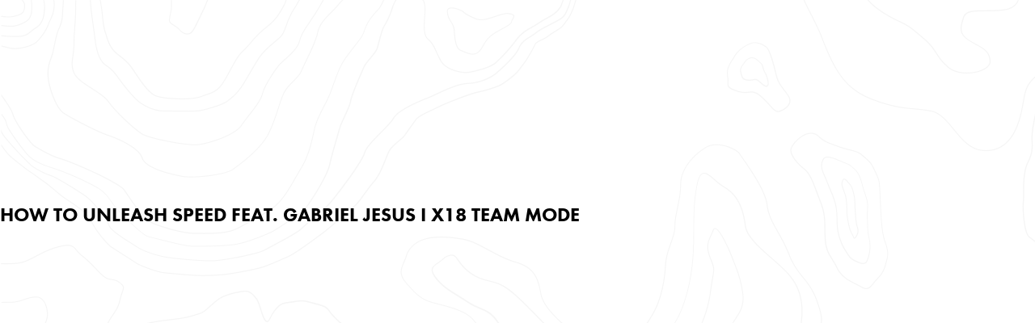

--- FILE ---
content_type: text/html; charset=UTF-8
request_url: https://sugarfreetv.co.uk/portfolio/how-to-unleash-speed-feat-gabriel-jesus-i-x18-team-mode/
body_size: 10315
content:
<!doctype html>
<html lang="en-GB">
<head><meta charset="UTF-8"><script>if(navigator.userAgent.match(/MSIE|Internet Explorer/i)||navigator.userAgent.match(/Trident\/7\..*?rv:11/i)){var href=document.location.href;if(!href.match(/[?&]nowprocket/)){if(href.indexOf("?")==-1){if(href.indexOf("#")==-1){document.location.href=href+"?nowprocket=1"}else{document.location.href=href.replace("#","?nowprocket=1#")}}else{if(href.indexOf("#")==-1){document.location.href=href+"&nowprocket=1"}else{document.location.href=href.replace("#","&nowprocket=1#")}}}}</script><script>(()=>{class RocketLazyLoadScripts{constructor(){this.v="2.0.3",this.userEvents=["keydown","keyup","mousedown","mouseup","mousemove","mouseover","mouseenter","mouseout","mouseleave","touchmove","touchstart","touchend","touchcancel","wheel","click","dblclick","input","visibilitychange"],this.attributeEvents=["onblur","onclick","oncontextmenu","ondblclick","onfocus","onmousedown","onmouseenter","onmouseleave","onmousemove","onmouseout","onmouseover","onmouseup","onmousewheel","onscroll","onsubmit"]}async t(){this.i(),this.o(),/iP(ad|hone)/.test(navigator.userAgent)&&this.h(),this.u(),this.l(this),this.m(),this.k(this),this.p(this),this._(),await Promise.all([this.R(),this.L()]),this.lastBreath=Date.now(),this.S(this),this.P(),this.D(),this.O(),this.M(),await this.C(this.delayedScripts.normal),await this.C(this.delayedScripts.defer),await this.C(this.delayedScripts.async),this.F("domReady"),await this.T(),await this.j(),await this.I(),this.F("windowLoad"),await this.A(),window.dispatchEvent(new Event("rocket-allScriptsLoaded")),this.everythingLoaded=!0,this.lastTouchEnd&&await new Promise((t=>setTimeout(t,500-Date.now()+this.lastTouchEnd))),this.H(),this.F("all"),this.U(),this.W()}i(){this.CSPIssue=sessionStorage.getItem("rocketCSPIssue"),document.addEventListener("securitypolicyviolation",(t=>{this.CSPIssue||"script-src-elem"!==t.violatedDirective||"data"!==t.blockedURI||(this.CSPIssue=!0,sessionStorage.setItem("rocketCSPIssue",!0))}),{isRocket:!0})}o(){window.addEventListener("pageshow",(t=>{this.persisted=t.persisted,this.realWindowLoadedFired=!0}),{isRocket:!0}),window.addEventListener("pagehide",(()=>{this.onFirstUserAction=null}),{isRocket:!0})}h(){let t;function e(e){t=e}window.addEventListener("touchstart",e,{isRocket:!0}),window.addEventListener("touchend",(function i(o){Math.abs(o.changedTouches[0].pageX-t.changedTouches[0].pageX)<10&&Math.abs(o.changedTouches[0].pageY-t.changedTouches[0].pageY)<10&&o.timeStamp-t.timeStamp<200&&(o.target.dispatchEvent(new PointerEvent("click",{target:o.target,bubbles:!0,cancelable:!0,detail:1})),event.preventDefault(),window.removeEventListener("touchstart",e,{isRocket:!0}),window.removeEventListener("touchend",i,{isRocket:!0}))}),{isRocket:!0})}q(t){this.userActionTriggered||("mousemove"!==t.type||this.firstMousemoveIgnored?"keyup"===t.type||"mouseover"===t.type||"mouseout"===t.type||(this.userActionTriggered=!0,this.onFirstUserAction&&this.onFirstUserAction()):this.firstMousemoveIgnored=!0),"click"===t.type&&t.preventDefault(),this.savedUserEvents.length>0&&(t.stopPropagation(),t.stopImmediatePropagation()),"touchstart"===this.lastEvent&&"touchend"===t.type&&(this.lastTouchEnd=Date.now()),"click"===t.type&&(this.lastTouchEnd=0),this.lastEvent=t.type,this.savedUserEvents.push(t)}u(){this.savedUserEvents=[],this.userEventHandler=this.q.bind(this),this.userEvents.forEach((t=>window.addEventListener(t,this.userEventHandler,{passive:!1,isRocket:!0})))}U(){this.userEvents.forEach((t=>window.removeEventListener(t,this.userEventHandler,{passive:!1,isRocket:!0}))),this.savedUserEvents.forEach((t=>{t.target.dispatchEvent(new window[t.constructor.name](t.type,t))}))}m(){this.eventsMutationObserver=new MutationObserver((t=>{const e="return false";for(const i of t){if("attributes"===i.type){const t=i.target.getAttribute(i.attributeName);t&&t!==e&&(i.target.setAttribute("data-rocket-"+i.attributeName,t),i.target["rocket"+i.attributeName]=new Function("event",t),i.target.setAttribute(i.attributeName,e))}"childList"===i.type&&i.addedNodes.forEach((t=>{if(t.nodeType===Node.ELEMENT_NODE)for(const i of t.attributes)this.attributeEvents.includes(i.name)&&i.value&&""!==i.value&&(t.setAttribute("data-rocket-"+i.name,i.value),t["rocket"+i.name]=new Function("event",i.value),t.setAttribute(i.name,e))}))}})),this.eventsMutationObserver.observe(document,{subtree:!0,childList:!0,attributeFilter:this.attributeEvents})}H(){this.eventsMutationObserver.disconnect(),this.attributeEvents.forEach((t=>{document.querySelectorAll("[data-rocket-"+t+"]").forEach((e=>{e.setAttribute(t,e.getAttribute("data-rocket-"+t)),e.removeAttribute("data-rocket-"+t)}))}))}k(t){Object.defineProperty(HTMLElement.prototype,"onclick",{get(){return this.rocketonclick||null},set(e){this.rocketonclick=e,this.setAttribute(t.everythingLoaded?"onclick":"data-rocket-onclick","this.rocketonclick(event)")}})}S(t){function e(e,i){let o=e[i];e[i]=null,Object.defineProperty(e,i,{get:()=>o,set(s){t.everythingLoaded?o=s:e["rocket"+i]=o=s}})}e(document,"onreadystatechange"),e(window,"onload"),e(window,"onpageshow");try{Object.defineProperty(document,"readyState",{get:()=>t.rocketReadyState,set(e){t.rocketReadyState=e},configurable:!0}),document.readyState="loading"}catch(t){console.log("WPRocket DJE readyState conflict, bypassing")}}l(t){this.originalAddEventListener=EventTarget.prototype.addEventListener,this.originalRemoveEventListener=EventTarget.prototype.removeEventListener,this.savedEventListeners=[],EventTarget.prototype.addEventListener=function(e,i,o){o&&o.isRocket||!t.B(e,this)&&!t.userEvents.includes(e)||t.B(e,this)&&!t.userActionTriggered||e.startsWith("rocket-")||t.everythingLoaded?t.originalAddEventListener.call(this,e,i,o):t.savedEventListeners.push({target:this,remove:!1,type:e,func:i,options:o})},EventTarget.prototype.removeEventListener=function(e,i,o){o&&o.isRocket||!t.B(e,this)&&!t.userEvents.includes(e)||t.B(e,this)&&!t.userActionTriggered||e.startsWith("rocket-")||t.everythingLoaded?t.originalRemoveEventListener.call(this,e,i,o):t.savedEventListeners.push({target:this,remove:!0,type:e,func:i,options:o})}}F(t){"all"===t&&(EventTarget.prototype.addEventListener=this.originalAddEventListener,EventTarget.prototype.removeEventListener=this.originalRemoveEventListener),this.savedEventListeners=this.savedEventListeners.filter((e=>{let i=e.type,o=e.target||window;return"domReady"===t&&"DOMContentLoaded"!==i&&"readystatechange"!==i||("windowLoad"===t&&"load"!==i&&"readystatechange"!==i&&"pageshow"!==i||(this.B(i,o)&&(i="rocket-"+i),e.remove?o.removeEventListener(i,e.func,e.options):o.addEventListener(i,e.func,e.options),!1))}))}p(t){let e;function i(e){return t.everythingLoaded?e:e.split(" ").map((t=>"load"===t||t.startsWith("load.")?"rocket-jquery-load":t)).join(" ")}function o(o){function s(e){const s=o.fn[e];o.fn[e]=o.fn.init.prototype[e]=function(){return this[0]===window&&t.userActionTriggered&&("string"==typeof arguments[0]||arguments[0]instanceof String?arguments[0]=i(arguments[0]):"object"==typeof arguments[0]&&Object.keys(arguments[0]).forEach((t=>{const e=arguments[0][t];delete arguments[0][t],arguments[0][i(t)]=e}))),s.apply(this,arguments),this}}if(o&&o.fn&&!t.allJQueries.includes(o)){const e={DOMContentLoaded:[],"rocket-DOMContentLoaded":[]};for(const t in e)document.addEventListener(t,(()=>{e[t].forEach((t=>t()))}),{isRocket:!0});o.fn.ready=o.fn.init.prototype.ready=function(i){function s(){parseInt(o.fn.jquery)>2?setTimeout((()=>i.bind(document)(o))):i.bind(document)(o)}return t.realDomReadyFired?!t.userActionTriggered||t.fauxDomReadyFired?s():e["rocket-DOMContentLoaded"].push(s):e.DOMContentLoaded.push(s),o([])},s("on"),s("one"),s("off"),t.allJQueries.push(o)}e=o}t.allJQueries=[],o(window.jQuery),Object.defineProperty(window,"jQuery",{get:()=>e,set(t){o(t)}})}P(){const t=new Map;document.write=document.writeln=function(e){const i=document.currentScript,o=document.createRange(),s=i.parentElement;let n=t.get(i);void 0===n&&(n=i.nextSibling,t.set(i,n));const c=document.createDocumentFragment();o.setStart(c,0),c.appendChild(o.createContextualFragment(e)),s.insertBefore(c,n)}}async R(){return new Promise((t=>{this.userActionTriggered?t():this.onFirstUserAction=t}))}async L(){return new Promise((t=>{document.addEventListener("DOMContentLoaded",(()=>{this.realDomReadyFired=!0,t()}),{isRocket:!0})}))}async I(){return this.realWindowLoadedFired?Promise.resolve():new Promise((t=>{window.addEventListener("load",t,{isRocket:!0})}))}M(){this.pendingScripts=[];this.scriptsMutationObserver=new MutationObserver((t=>{for(const e of t)e.addedNodes.forEach((t=>{"SCRIPT"!==t.tagName||t.noModule||t.isWPRocket||this.pendingScripts.push({script:t,promise:new Promise((e=>{const i=()=>{const i=this.pendingScripts.findIndex((e=>e.script===t));i>=0&&this.pendingScripts.splice(i,1),e()};t.addEventListener("load",i,{isRocket:!0}),t.addEventListener("error",i,{isRocket:!0}),setTimeout(i,1e3)}))})}))})),this.scriptsMutationObserver.observe(document,{childList:!0,subtree:!0})}async j(){await this.J(),this.pendingScripts.length?(await this.pendingScripts[0].promise,await this.j()):this.scriptsMutationObserver.disconnect()}D(){this.delayedScripts={normal:[],async:[],defer:[]},document.querySelectorAll("script[type$=rocketlazyloadscript]").forEach((t=>{t.hasAttribute("data-rocket-src")?t.hasAttribute("async")&&!1!==t.async?this.delayedScripts.async.push(t):t.hasAttribute("defer")&&!1!==t.defer||"module"===t.getAttribute("data-rocket-type")?this.delayedScripts.defer.push(t):this.delayedScripts.normal.push(t):this.delayedScripts.normal.push(t)}))}async _(){await this.L();let t=[];document.querySelectorAll("script[type$=rocketlazyloadscript][data-rocket-src]").forEach((e=>{let i=e.getAttribute("data-rocket-src");if(i&&!i.startsWith("data:")){i.startsWith("//")&&(i=location.protocol+i);try{const o=new URL(i).origin;o!==location.origin&&t.push({src:o,crossOrigin:e.crossOrigin||"module"===e.getAttribute("data-rocket-type")})}catch(t){}}})),t=[...new Map(t.map((t=>[JSON.stringify(t),t]))).values()],this.N(t,"preconnect")}async $(t){if(await this.G(),!0!==t.noModule||!("noModule"in HTMLScriptElement.prototype))return new Promise((e=>{let i;function o(){(i||t).setAttribute("data-rocket-status","executed"),e()}try{if(navigator.userAgent.includes("Firefox/")||""===navigator.vendor||this.CSPIssue)i=document.createElement("script"),[...t.attributes].forEach((t=>{let e=t.nodeName;"type"!==e&&("data-rocket-type"===e&&(e="type"),"data-rocket-src"===e&&(e="src"),i.setAttribute(e,t.nodeValue))})),t.text&&(i.text=t.text),t.nonce&&(i.nonce=t.nonce),i.hasAttribute("src")?(i.addEventListener("load",o,{isRocket:!0}),i.addEventListener("error",(()=>{i.setAttribute("data-rocket-status","failed-network"),e()}),{isRocket:!0}),setTimeout((()=>{i.isConnected||e()}),1)):(i.text=t.text,o()),i.isWPRocket=!0,t.parentNode.replaceChild(i,t);else{const i=t.getAttribute("data-rocket-type"),s=t.getAttribute("data-rocket-src");i?(t.type=i,t.removeAttribute("data-rocket-type")):t.removeAttribute("type"),t.addEventListener("load",o,{isRocket:!0}),t.addEventListener("error",(i=>{this.CSPIssue&&i.target.src.startsWith("data:")?(console.log("WPRocket: CSP fallback activated"),t.removeAttribute("src"),this.$(t).then(e)):(t.setAttribute("data-rocket-status","failed-network"),e())}),{isRocket:!0}),s?(t.fetchPriority="high",t.removeAttribute("data-rocket-src"),t.src=s):t.src="data:text/javascript;base64,"+window.btoa(unescape(encodeURIComponent(t.text)))}}catch(i){t.setAttribute("data-rocket-status","failed-transform"),e()}}));t.setAttribute("data-rocket-status","skipped")}async C(t){const e=t.shift();return e?(e.isConnected&&await this.$(e),this.C(t)):Promise.resolve()}O(){this.N([...this.delayedScripts.normal,...this.delayedScripts.defer,...this.delayedScripts.async],"preload")}N(t,e){this.trash=this.trash||[];let i=!0;var o=document.createDocumentFragment();t.forEach((t=>{const s=t.getAttribute&&t.getAttribute("data-rocket-src")||t.src;if(s&&!s.startsWith("data:")){const n=document.createElement("link");n.href=s,n.rel=e,"preconnect"!==e&&(n.as="script",n.fetchPriority=i?"high":"low"),t.getAttribute&&"module"===t.getAttribute("data-rocket-type")&&(n.crossOrigin=!0),t.crossOrigin&&(n.crossOrigin=t.crossOrigin),t.integrity&&(n.integrity=t.integrity),t.nonce&&(n.nonce=t.nonce),o.appendChild(n),this.trash.push(n),i=!1}})),document.head.appendChild(o)}W(){this.trash.forEach((t=>t.remove()))}async T(){try{document.readyState="interactive"}catch(t){}this.fauxDomReadyFired=!0;try{await this.G(),document.dispatchEvent(new Event("rocket-readystatechange")),await this.G(),document.rocketonreadystatechange&&document.rocketonreadystatechange(),await this.G(),document.dispatchEvent(new Event("rocket-DOMContentLoaded")),await this.G(),window.dispatchEvent(new Event("rocket-DOMContentLoaded"))}catch(t){console.error(t)}}async A(){try{document.readyState="complete"}catch(t){}try{await this.G(),document.dispatchEvent(new Event("rocket-readystatechange")),await this.G(),document.rocketonreadystatechange&&document.rocketonreadystatechange(),await this.G(),window.dispatchEvent(new Event("rocket-load")),await this.G(),window.rocketonload&&window.rocketonload(),await this.G(),this.allJQueries.forEach((t=>t(window).trigger("rocket-jquery-load"))),await this.G();const t=new Event("rocket-pageshow");t.persisted=this.persisted,window.dispatchEvent(t),await this.G(),window.rocketonpageshow&&window.rocketonpageshow({persisted:this.persisted})}catch(t){console.error(t)}}async G(){Date.now()-this.lastBreath>45&&(await this.J(),this.lastBreath=Date.now())}async J(){return document.hidden?new Promise((t=>setTimeout(t))):new Promise((t=>requestAnimationFrame(t)))}B(t,e){return e===document&&"readystatechange"===t||(e===document&&"DOMContentLoaded"===t||(e===window&&"DOMContentLoaded"===t||(e===window&&"load"===t||e===window&&"pageshow"===t)))}static run(){(new RocketLazyLoadScripts).t()}}RocketLazyLoadScripts.run()})();</script>
	
	<meta name="viewport" content="width=device-width, initial-scale=1">
	<link rel="profile" href="https://gmpg.org/xfn/11">

	<meta name='robots' content='index, follow, max-image-preview:large, max-snippet:-1, max-video-preview:-1' />
	<style>img:is([sizes="auto" i], [sizes^="auto," i]) { contain-intrinsic-size: 3000px 1500px }</style>
	
	<!-- This site is optimized with the Yoast SEO plugin v25.7 - https://yoast.com/wordpress/plugins/seo/ -->
	<title>HOW TO UNLEASH SPEED FEAT. GABRIEL JESUS I X18 TEAM MODE - Sugar Free TV</title>
	<link rel="canonical" href="https://sugarfreetv.co.uk/portfolio/how-to-unleash-speed-feat-gabriel-jesus-i-x18-team-mode/" />
	<meta property="og:locale" content="en_GB" />
	<meta property="og:type" content="article" />
	<meta property="og:title" content="HOW TO UNLEASH SPEED FEAT. GABRIEL JESUS I X18 TEAM MODE - Sugar Free TV" />
	<meta property="og:url" content="https://sugarfreetv.co.uk/portfolio/how-to-unleash-speed-feat-gabriel-jesus-i-x18-team-mode/" />
	<meta property="og:site_name" content="Sugar Free TV" />
	<meta property="article:modified_time" content="2019-04-23T15:30:48+00:00" />
	<meta property="og:image" content="https://sugarfreetv.co.uk/wp-content/uploads/2019/02/jesus.png" />
	<meta property="og:image:width" content="1275" />
	<meta property="og:image:height" content="540" />
	<meta property="og:image:type" content="image/png" />
	<meta name="twitter:card" content="summary_large_image" />
	<script type="application/ld+json" class="yoast-schema-graph">{"@context":"https://schema.org","@graph":[{"@type":"WebPage","@id":"https://sugarfreetv.co.uk/portfolio/how-to-unleash-speed-feat-gabriel-jesus-i-x18-team-mode/","url":"https://sugarfreetv.co.uk/portfolio/how-to-unleash-speed-feat-gabriel-jesus-i-x18-team-mode/","name":"HOW TO UNLEASH SPEED FEAT. GABRIEL JESUS I X18 TEAM MODE - Sugar Free TV","isPartOf":{"@id":"https://sugarfreetv.co.uk/#website"},"primaryImageOfPage":{"@id":"https://sugarfreetv.co.uk/portfolio/how-to-unleash-speed-feat-gabriel-jesus-i-x18-team-mode/#primaryimage"},"image":{"@id":"https://sugarfreetv.co.uk/portfolio/how-to-unleash-speed-feat-gabriel-jesus-i-x18-team-mode/#primaryimage"},"thumbnailUrl":"https://sugarfreetv.co.uk/wp-content/uploads/2019/02/jesus.png","datePublished":"2019-03-22T16:15:24+00:00","dateModified":"2019-04-23T15:30:48+00:00","breadcrumb":{"@id":"https://sugarfreetv.co.uk/portfolio/how-to-unleash-speed-feat-gabriel-jesus-i-x18-team-mode/#breadcrumb"},"inLanguage":"en-GB","potentialAction":[{"@type":"ReadAction","target":["https://sugarfreetv.co.uk/portfolio/how-to-unleash-speed-feat-gabriel-jesus-i-x18-team-mode/"]}]},{"@type":"ImageObject","inLanguage":"en-GB","@id":"https://sugarfreetv.co.uk/portfolio/how-to-unleash-speed-feat-gabriel-jesus-i-x18-team-mode/#primaryimage","url":"https://sugarfreetv.co.uk/wp-content/uploads/2019/02/jesus.png","contentUrl":"https://sugarfreetv.co.uk/wp-content/uploads/2019/02/jesus.png","width":1275,"height":540,"caption":"a-z sportswear campaign"},{"@type":"BreadcrumbList","@id":"https://sugarfreetv.co.uk/portfolio/how-to-unleash-speed-feat-gabriel-jesus-i-x18-team-mode/#breadcrumb","itemListElement":[{"@type":"ListItem","position":1,"name":"Home","item":"https://sugarfreetv.co.uk/"},{"@type":"ListItem","position":2,"name":"Portfolio","item":"https://sugarfreetv.co.uk/portfolio/"},{"@type":"ListItem","position":3,"name":"HOW TO UNLEASH SPEED FEAT. GABRIEL JESUS I X18 TEAM MODE"}]},{"@type":"WebSite","@id":"https://sugarfreetv.co.uk/#website","url":"https://sugarfreetv.co.uk/","name":"Sugar Free TV","description":"","potentialAction":[{"@type":"SearchAction","target":{"@type":"EntryPoint","urlTemplate":"https://sugarfreetv.co.uk/?s={search_term_string}"},"query-input":{"@type":"PropertyValueSpecification","valueRequired":true,"valueName":"search_term_string"}}],"inLanguage":"en-GB"}]}</script>
	<!-- / Yoast SEO plugin. -->


<link rel='dns-prefetch' href='//player.vimeo.com' />
<link rel='dns-prefetch' href='//cdnjs.cloudflare.com' />

<link rel="alternate" type="application/rss+xml" title="Sugar Free TV &raquo; Feed" href="https://sugarfreetv.co.uk/feed/" />
<link data-minify="1" rel='stylesheet' id='aos-css-css' href='https://sugarfreetv.co.uk/wp-content/cache/min/1/ajax/libs/aos/2.3.4/aos.css?ver=1756463660' type='text/css' media='all' />
<link data-minify="1" rel='stylesheet' id='slick-css-css' href='https://sugarfreetv.co.uk/wp-content/cache/min/1/ajax/libs/slick-carousel/1.9.0/slick.min.css?ver=1756463660' type='text/css' media='all' />
<link data-minify="1" rel='stylesheet' id='slick-theme-css' href='https://sugarfreetv.co.uk/wp-content/cache/min/1/ajax/libs/slick-carousel/1.9.0/slick-theme.min.css?ver=1756463660' type='text/css' media='all' />
<link data-minify="1" rel='stylesheet' id='site-css-css' href='https://sugarfreetv.co.uk/wp-content/cache/min/1/wp-content/themes/sugarfreetest-theme/assets/scss/custom.css?ver=1756463660' type='text/css' media='all' />
<script type="rocketlazyloadscript" data-rocket-type="text/javascript" data-rocket-src="https://sugarfreetv.co.uk/wp-includes/js/jquery/jquery.min.js?ver=3.7.1" id="jquery-core-js"></script>
<link rel="https://api.w.org/" href="https://sugarfreetv.co.uk/wp-json/" />
		<!-- GA Google Analytics @ https://m0n.co/ga -->
		<script type="rocketlazyloadscript" async data-rocket-src="https://www.googletagmanager.com/gtag/js?id=UA-83145052-31"></script>
		<script type="rocketlazyloadscript">
			window.dataLayer = window.dataLayer || [];
			function gtag(){dataLayer.push(arguments);}
			gtag('js', new Date());
			gtag('config', 'UA-83145052-31');
		</script>

	<link rel="icon" href="https://sugarfreetv.co.uk/wp-content/uploads/2019/03/favicon.ico-2.png" sizes="32x32" />
<link rel="icon" href="https://sugarfreetv.co.uk/wp-content/uploads/2019/03/favicon.ico-2.png" sizes="192x192" />
<link rel="apple-touch-icon" href="https://sugarfreetv.co.uk/wp-content/uploads/2019/03/favicon.ico-2.png" />
<meta name="msapplication-TileImage" content="https://sugarfreetv.co.uk/wp-content/uploads/2019/03/favicon.ico-2.png" />
		<style type="text/css" id="wp-custom-css">
			.grecaptcha-badge { visibility: hidden; }		</style>
		
	<!-- Google Tag Manager -->
	<script type="rocketlazyloadscript">(function(w,d,s,l,i){w[l]=w[l]||[];w[l].push({'gtm.start':
	new Date().getTime(),event:'gtm.js'});var f=d.getElementsByTagName(s)[0],
	j=d.createElement(s),dl=l!='dataLayer'?'&l='+l:'';j.async=true;j.src=
	'https://www.googletagmanager.com/gtm.js?id='+i+dl;f.parentNode.insertBefore(j,f);
	})(window,document,'script','dataLayer','GTM-PFQLFZB');</script>
	<!-- End Google Tag Manager -->
<meta name="generator" content="WP Rocket 3.19.3" data-wpr-features="wpr_delay_js wpr_minify_js wpr_minify_css wpr_desktop" /></head>

<body data-rsssl=1 class="wp-singular portfolio-template-default single single-portfolio postid-334 single-format-standard wp-theme-sugarfreetest-theme">
<!-- Google Tag Manager (noscript) -->
<noscript><iframe src="https://www.googletagmanager.com/ns.html?id=GTM-PFQLFZB"
height="0" width="0" style="display:none;visibility:hidden"></iframe></noscript>
<!-- End Google Tag Manager (noscript) -->
<div data-rocket-location-hash="54257ff4dc2eb7aae68fa23eb5f11e06" id="page" class="site">

	<header data-rocket-location-hash="fc409f86088b20b81d38a444febf083b" id="masthead" class="site-header">
		<div data-rocket-location-hash="c36ec36c63f71148f317c0925b48c1cf" class="logo-wrapper">
							<a class="sitelogo" href="https://sugarfreetv.co.uk"></a>
						</div>

		
		<div data-rocket-location-hash="ec138faf377514ddfd4122005f19e382" class="burger">
			<button class="menu-btn" id="menu-btn">
				<label class="menu-icon" for="menu-btn"><span class="navicon"></span></label>
			</button><ul id="menu-menu-1" class="menu centre-aligner"><div class="wrapper"><li id="menu-item-1439" class="menu-item menu-item-type-post_type menu-item-object-page menu-item-home menu-item-1439"><a href="https://sugarfreetv.co.uk/">Home</a></li>
<li id="menu-item-1441" class="menu-item menu-item-type-post_type menu-item-object-page menu-item-has-children menu-item-1441"><a href="https://sugarfreetv.co.uk/about/">About</a>
<ul class="sub-menu">
	<li id="menu-item-2079" class="menu-item menu-item-type-post_type menu-item-object-page menu-item-has-children menu-item-2079"><a href="https://sugarfreetv.co.uk/environmental-policy/">Environmental Policy</a>
	<ul class="sub-menu">
		<li id="menu-item-5821" class="menu-item menu-item-type-post_type menu-item-object-page menu-item-5821"><a href="https://sugarfreetv.co.uk/diversity-inclusion-policy/">Diversion &#038; Inclusion Policy</a></li>
		<li id="menu-item-5773" class="menu-item menu-item-type-post_type menu-item-object-page menu-item-5773"><a href="https://sugarfreetv.co.uk/covid-19-policy/">Covid-19 Policy</a></li>
	</ul>
</li>
</ul>
</li>
<li id="menu-item-1995" class="menu-item menu-item-type-custom menu-item-object-custom menu-item-has-children menu-item-1995"><a href="#">Services</a>
<ul class="sub-menu">
	<li id="menu-item-1996" class="menu-item menu-item-type-post_type menu-item-object-page menu-item-1996"><a href="https://sugarfreetv.co.uk/stills-service-production/">Stills Service Production</a></li>
	<li id="menu-item-1997" class="menu-item menu-item-type-post_type menu-item-object-page menu-item-1997"><a href="https://sugarfreetv.co.uk/video-service-production/">Video Service Production</a></li>
	<li id="menu-item-5878" class="menu-item menu-item-type-post_type menu-item-object-page menu-item-5878"><a href="https://sugarfreetv.co.uk/location-scouting/">Location Scouting Services</a></li>
</ul>
</li>
<li id="menu-item-1444" class="menu-item menu-item-type-post_type menu-item-object-page menu-item-1444"><a href="https://sugarfreetv.co.uk/our-work/">Work</a></li>
<li id="menu-item-1448" class="menu-item menu-item-type-post_type menu-item-object-page menu-item-1448"><a href="https://sugarfreetv.co.uk/stills/">Stills</a></li>
<li id="menu-item-1446" class="menu-item menu-item-type-post_type menu-item-object-page menu-item-1446"><a href="https://sugarfreetv.co.uk/sf-direct/">SF Direct</a></li>
<li id="menu-item-5875" class="menu-item menu-item-type-custom menu-item-object-custom menu-item-has-children menu-item-5875"><a href="#">Locations</a>
<ul class="sub-menu">
	<li id="menu-item-5873" class="menu-item menu-item-type-post_type menu-item-object-page menu-item-5873"><a href="https://sugarfreetv.co.uk/locations/manchester/">Manchester</a></li>
	<li id="menu-item-5874" class="menu-item menu-item-type-post_type menu-item-object-page menu-item-5874"><a href="https://sugarfreetv.co.uk/locations/newcastle/">Newcastle</a></li>
</ul>
</li>
<li id="menu-item-1523" class="menu-item menu-item-type-post_type menu-item-object-page current_page_parent menu-item-1523"><a href="https://sugarfreetv.co.uk/blog/">Blog</a></li>
<li id="menu-item-1442" class="menu-item menu-item-type-post_type menu-item-object-page menu-item-1442"><a href="https://sugarfreetv.co.uk/contact/">Contact</a></li>
</div></ul>		</div>

		<div data-rocket-location-hash="883f45a33d44b0b65cf5c96009580c2b" class="social">
			<ul class="icons">
				<li><a target="_blank" href="https://www.facebook.com/Sugar-Free-TV-808811059297603/"><img src="https://sugarfreetv.co.uk/wp-content/themes/sugarfreetest-theme/assets/images/icons/facebook.svg" alt=""></a></li>
				<li><a target="_blank" href="https://www.instagram.com/sugarfree_tv/"><img src="https://sugarfreetv.co.uk/wp-content/themes/sugarfreetest-theme/assets/images/icons/instagram.svg" alt=""></a></li>
				<li><a target="_blank" href="https://twitter.com/SugarFree_TV"><img src="https://sugarfreetv.co.uk/wp-content/themes/sugarfreetest-theme/assets/images/icons/twitter.svg" alt=""></a></li>
				<li><a target="_blank" href="https://vimeo.com/sugarfreetv"><img src="https://sugarfreetv.co.uk/wp-content/themes/sugarfreetest-theme/assets/images/icons/vimeo.svg" alt=""></a></li>
			</ul>
		</div>

	</header><!-- #masthead -->

	<div data-rocket-location-hash="66fd41227640aac2e865f5ef277c2d23" class="pageoverlay">

	</div>

	<div data-rocket-location-hash="f3aafcd1f5004676b110ff185219efa8" id="content" class="site-content">



<section data-rocket-location-hash="ef3fc331be894a3f8b68f832b9fec043" class="overlayblocks nobottommargin">
    <h1>HOW TO UNLEASH SPEED FEAT. GABRIEL JESUS I X18 TEAM MODE</h1>
    <div data-rocket-location-hash="1ded919732da144e02a015d2156ecef5" class="container">
        <div class="grid">


                        <div class="grid__cell 12/12--desk 12/12--portable" data-aos="fade-up" data-aos-duration="500">
                <div class="item fullitem halfheight" data-video="https://www.youtube.com/watch?v=fNdXKIRDRLk">
                    <div class="thumbnail" style="background-image: url(https://sugarfreetv.co.uk/wp-content/uploads/2019/02/jesus.png);">

                    </div>
                    <div class="overlay centre-aligner">
                        <div class="container">
                            <div class="inner-content">
                                <span class="tag">Featured Project</span>
                                </br>
                                <h2>HOW TO UNLEASH SPEED FEAT. GABRIEL JESUS I X18 TEAM MODE</h2>
                                                                    <span>Photographer: Keith McCartney</span>
                                                                                                    <span>Production Company: Stink </span>
                                                                                            </div>
                        </div>
                    </div>
                    
                    

                </div>
            </div>

        </div>
    </div>
</section>


<section data-rocket-location-hash="4ce0a0f3af3f337f49606019902cbe57" class="overlayblocks paddedwrapper">
    <div class="inner container">
        <div class="grid">

                        
        </div>
    </div>
</section>



	</div><!-- #content -->



	<section data-rocket-location-hash="70da524b7a933e77e5556378527f1edf" class="simcontact">
		<div class="container">
			<div class="centred">
			<a href="#theForm" class="downbutton uppercase"  data-aos="fade-up">Say Hello</a>
		<form id="theForm" class="simform">
			<div class="simform-inner">
				<ol class="questions">
					<li>
						<span><label for="q1">What's your email?</label></span>
						<input id="q1" name="q1" type="email"/>
					</li>
					<li>
						<span><label for="q2">Your name?</label></span>
						<input id="q2" name="q2" type="text"/>
					</li>
					<li>
						<span><label for="q3">Company Name?</label></span>
						<input id="q3" name="q3" type="text"/>
					</li>
					<li>
						<span><label for="q5">Phone number?</label></span>
						<input id="q5" name="q5" type="text"></input>
					</li>
				</ol><!-- /questions -->
				<button class="submit" type="submit">Send answers</button>
				<div class="controls">
					<button class="next"></button>
					<div class="progress"></div>
					<span class="number">
						<span class="number-current"></span>
						<span class="number-total"></span>
					</span>
					<span class="error-message"></span>
				</div><!-- / controls -->
			</div><!-- /simform-inner -->
			<span class="final-message"></span>
		</form><!-- /simform -->		
			</div>
		</div>	
	</section>


	<footer data-rocket-location-hash="c8a345bd67ac455cdbf8fce8a266aa81" id="colophon" class="footer">
		<div data-rocket-location-hash="e21b3c7bec90dd597edddcf44e752107" class="container-fluid">
			<div class="grid">
				<div class="grid__cell 7/12--desk">
				</div>
				<div class="grid__cell 5/12--desk">
					<div class="inner-content">
						<div class="address">
							<p>
								5 Oak Street<br />
                        Northern Quarter<br />
                        Manchester<br />
                        M4 5JD<br />
<br />
Studio 107<br />
Hoults Yard<br />
Walker Road<br />
Newcastle Upon Tyne<br />
NE6 2HL							</p>
						</div>
						<div class="contactinfo">
							<p> 
								<span>E :</span> <a href="/cdn-cgi/l/email-protection" class="__cf_email__" data-cfemail="117c787279747d7d745162647670637763747465673f727e3f647a">[email&#160;protected]</a></br>
								<span>T :</span> +44 (0) 161 478 1499</br>
								<span>M :</span> +44 (0) 7843 529377							</p>

							<p> 
							<a href="/sf-privacy" class="button">Privacy Policy</a></br>
							This site is protected by reCAPTCHA and the Google
								<a href="https://policies.google.com/privacy">Privacy Policy</a> and
								<a href="https://policies.google.com/terms">Terms of Service</a> apply.
							</p>
							</br><p> Website designed by <a href="https://pixelkicks.co.uk" target="_blank">Pixel Kicks</a>

							<div class="social_footer">
								<ul class="icons">
									<li><a target="_blank" href="https://www.facebook.com/Sugar-Free-TV-808811059297603/"><img src="https://sugarfreetv.co.uk/wp-content/themes/sugarfreetest-theme/assets/images/icons/facebook.png" alt=""></a></li>
									<li><a target="_blank" href="https://www.instagram.com/sugarfree_tv/"><img src="https://sugarfreetv.co.uk/wp-content/themes/sugarfreetest-theme/assets/images/icons/instagram.png" alt=""></a></li>
									<li><a target="_blank" href="https://twitter.com/SugarFree_TV"><img src="https://sugarfreetv.co.uk/wp-content/themes/sugarfreetest-theme/assets/images/icons/twitter.png" alt=""></a></li>
									<li><a target="_blank" href="https://vimeo.com/sugarfreetv"><img src="https://sugarfreetv.co.uk/wp-content/themes/sugarfreetest-theme/assets/images/icons/vimeo.png" alt=""></a></li>
								</ul>
							</div>
						</div>

						
					</div>
				</div>
			</div>
		</div>
	</footer><!-- #colophon -->
</div><!-- #page -->

<script data-cfasync="false" src="/cdn-cgi/scripts/5c5dd728/cloudflare-static/email-decode.min.js"></script><script type="speculationrules">
{"prefetch":[{"source":"document","where":{"and":[{"href_matches":"\/*"},{"not":{"href_matches":["\/wp-*.php","\/wp-admin\/*","\/wp-content\/uploads\/*","\/wp-content\/*","\/wp-content\/plugins\/*","\/wp-content\/themes\/sugarfreetest-theme\/*","\/*\\?(.+)"]}},{"not":{"selector_matches":"a[rel~=\"nofollow\"]"}},{"not":{"selector_matches":".no-prefetch, .no-prefetch a"}}]},"eagerness":"conservative"}]}
</script>
<script type="rocketlazyloadscript" data-minify="1" data-rocket-type="text/javascript" data-rocket-src="https://sugarfreetv.co.uk/wp-content/cache/min/1/api/player.js?ver=1756463660" id="vimeo-js-js"></script>
<script type="rocketlazyloadscript" data-rocket-type="text/javascript" data-rocket-src="https://www.google.com/recaptcha/api.js?render=6Lccz6AUAAAAADOiU2IH8zCP0YQEa28c4i1I_r5_&amp;ver=3.0" id="google-recaptcha-js"></script>
<script type="rocketlazyloadscript" data-rocket-type="text/javascript" data-rocket-src="https://sugarfreetv.co.uk/wp-includes/js/dist/vendor/wp-polyfill.min.js?ver=3.15.0" id="wp-polyfill-js"></script>
<script type="rocketlazyloadscript" data-rocket-type="text/javascript" id="wpcf7-recaptcha-js-before">
/* <![CDATA[ */
var wpcf7_recaptcha = {
    "sitekey": "6Lccz6AUAAAAADOiU2IH8zCP0YQEa28c4i1I_r5_",
    "actions": {
        "homepage": "homepage",
        "contactform": "contactform"
    }
};
/* ]]> */
</script>
<script type="rocketlazyloadscript" data-minify="1" data-rocket-type="text/javascript" data-rocket-src="https://sugarfreetv.co.uk/wp-content/cache/min/1/wp-content/plugins/contact-form-7/modules/recaptcha/index.js?ver=1756463660" id="wpcf7-recaptcha-js"></script>
<script type="rocketlazyloadscript" data-minify="1" data-rocket-type="text/javascript" data-rocket-src="https://sugarfreetv.co.uk/wp-content/cache/min/1/ajax/libs/animejs/2.2.0/anime.min.js?ver=1756463660" id="anime-js-js"></script>
<script type="rocketlazyloadscript" data-minify="1" data-rocket-type="text/javascript" data-rocket-src="https://sugarfreetv.co.uk/wp-content/cache/min/1/ajax/libs/aos/2.3.4/aos.js?ver=1756463660" id="aos-js-js"></script>
<script type="rocketlazyloadscript" data-minify="1" data-rocket-type="text/javascript" data-rocket-src="https://sugarfreetv.co.uk/wp-content/cache/min/1/wp-content/themes/sugarfreetest-theme/assets/js/vendor/modernizr.custom.js?ver=1756463660" id="modernizr-js-js"></script>
<script type="rocketlazyloadscript" data-minify="1" data-rocket-type="text/javascript" data-rocket-src="https://sugarfreetv.co.uk/wp-content/cache/min/1/wp-content/themes/sugarfreetest-theme/assets/js/vendor/classie.js?ver=1756463660" id="classie-js-js"></script>
<script type="rocketlazyloadscript" data-minify="1" data-rocket-type="text/javascript" data-rocket-src="https://sugarfreetv.co.uk/wp-content/cache/min/1/wp-content/themes/sugarfreetest-theme/assets/js/vendor/stepsForm.js?ver=1756463660" id="stepform-js-js"></script>
<script type="rocketlazyloadscript" data-minify="1" data-rocket-type="text/javascript" data-rocket-src="https://sugarfreetv.co.uk/wp-content/cache/min/1/ajax/libs/slick-carousel/1.9.0/slick.min.js?ver=1756463660" id="slick-js-js"></script>
<script type="rocketlazyloadscript" data-minify="1" data-rocket-type="text/javascript" data-rocket-src="https://sugarfreetv.co.uk/wp-content/cache/min/1/wp-content/themes/sugarfreetest-theme/assets/js/custom/custom.js?ver=1756463660" id="custom-js-js"></script>

<!-- Start of Async Drift Code -->
<!-- <script type="rocketlazyloadscript">
"use strict";





!function() {
  var t = window.driftt = window.drift = window.driftt || [];
  if (!t.init) {
    if (t.invoked) return void (window.console && console.error && console.error("Drift snippet included twice."));
    t.invoked = !0, t.methods = [ "identify", "config", "track", "reset", "debug", "show", "ping", "page", "hide", "off", "on" ], 
    t.factory = function(e) {
      return function() {
        var n = Array.prototype.slice.call(arguments);
        return n.unshift(e), t.push(n), t;
      };
    }, t.methods.forEach(function(e) {
      t[e] = t.factory(e);
    }), t.load = function(t) {
      var e = 3e5, n = Math.ceil(new Date() / e) * e, o = document.createElement("script");
      o.type = "text/javascript", o.async = !0, o.crossorigin = "anonymous", o.src = "https://js.driftt.com/include/" + n + "/" + t + ".js";
      var i = document.getElementsByTagName("script")[0];
      i.parentNode.insertBefore(o, i);
    };
  }
}();
drift.SNIPPET_VERSION = '0.3.1';
drift.load('u2z6evgdkd85');



</script> -->
<!-- End of Async Drift Code -->

<script>var rocket_beacon_data = {"ajax_url":"https:\/\/sugarfreetv.co.uk\/wp-admin\/admin-ajax.php","nonce":"b45caa92e0","url":"https:\/\/sugarfreetv.co.uk\/portfolio\/how-to-unleash-speed-feat-gabriel-jesus-i-x18-team-mode","is_mobile":false,"width_threshold":1600,"height_threshold":700,"delay":500,"debug":null,"status":{"atf":true,"lrc":true,"preconnect_external_domain":true},"elements":"img, video, picture, p, main, div, li, svg, section, header, span","lrc_threshold":1800,"preconnect_external_domain_elements":["link","script","iframe"],"preconnect_external_domain_exclusions":["static.cloudflareinsights.com","rel=\"profile\"","rel=\"preconnect\"","rel=\"dns-prefetch\"","rel=\"icon\""]}</script><script data-name="wpr-wpr-beacon" src='https://sugarfreetv.co.uk/wp-content/plugins/wp-rocket/assets/js/wpr-beacon.min.js' async></script></body>
</html>

<!-- This website is like a Rocket, isn't it? Performance optimized by WP Rocket. Learn more: https://wp-rocket.me -->

--- FILE ---
content_type: text/css
request_url: https://sugarfreetv.co.uk/wp-content/cache/min/1/wp-content/themes/sugarfreetest-theme/assets/scss/custom.css?ver=1756463660
body_size: 8968
content:
@import url(https://use.typekit.net/iwt2cxq.css);/*! Avalanche | MIT License | @colourgarden */
 .grid{display:block;list-style:none;padding:0;margin:0;margin-left:0;font-size:0}.grid__cell{-webkit-box-sizing:border-box;box-sizing:border-box;display:inline-block;width:100%;padding:0;padding-left:0;margin:0;vertical-align:top;font-size:1rem}.\31\/2,.\32\/4,.\36\/12{width:50%}.\31\/3,.\34\/12{width:33.33333%}.\32\/3,.\38\/12{width:66.66667%}.\31\/4,.\33\/12{width:25%}.\33\/4,.\39\/12{width:75%}.\31\/12{width:8.33333%}.\32\/12{width:16.66667%}.\35\/12{width:41.66667%}.\37\/12{width:58.33333%}.\31\30\/12{width:83.33333%}.\31\31\/12{width:91.66667%}@media screen and (max-width:379px){.\31\/2--small,.\32\/4--small,.\36\/12--small{width:50%}.\31\/3--small,.\34\/12--small{width:33.33333%}.\32\/3--small,.\38\/12--small{width:66.66667%}.\31\/4--small,.\33\/12--small{width:25%}.\33\/4--small,.\39\/12--small{width:75%}.\31\/12--small{width:8.33333%}.\32\/12--small{width:16.66667%}.\35\/12--small{width:41.66667%}.\37\/12--small{width:58.33333%}.\31\30\/12--small{width:83.33333%}.\31\31\/12--small{width:91.66667%}}@media screen and (max-width:499px){.\31\/2--thumb,.\32\/4--thumb,.\36\/12--thumb{width:50%}.\31\/3--thumb,.\34\/12--thumb{width:33.33333%}.\32\/3--thumb,.\38\/12--thumb{width:66.66667%}.\31\/4--thumb,.\33\/12--thumb{width:25%}.\33\/4--thumb,.\39\/12--thumb{width:75%}.\31\/12--thumb{width:8.33333%}.\32\/12--thumb{width:16.66667%}.\35\/12--thumb{width:41.66667%}.\37\/12--thumb{width:58.33333%}.\31\30\/12--thumb{width:83.33333%}.\31\31\/12--thumb{width:91.66667%}}@media screen and (max-width:800px){.\31\/2--pocket,.\32\/4--pocket,.\36\/12--pocket{width:50%}.\31\/3--pocket,.\34\/12--pocket{width:33.33333%}.\32\/3--pocket,.\38\/12--pocket{width:66.66667%}.\31\/4--pocket,.\33\/12--pocket{width:25%}.\33\/4--pocket,.\39\/12--pocket{width:75%}.\31\/12--pocket{width:8.33333%}.\32\/12--pocket{width:16.66667%}.\35\/12--pocket{width:41.66667%}.\37\/12--pocket{width:58.33333%}.\31\30\/12--pocket{width:83.33333%}.\31\31\/12--pocket{width:91.66667%}}@media screen and (min-width:1024px) and (max-width:1280px){.\31\/2--portable,.\32\/4--portable,.\36\/12--portable{width:50%}.\31\/3--portable,.\34\/12--portable{width:33.33333%}.\32\/3--portable,.\38\/12--portable{width:66.66667%}.\31\/4--portable,.\33\/12--portable{width:25%}.\33\/4--portable,.\39\/12--portable{width:75%}.\31\/12--portable{width:8.33333%}.\32\/12--portable{width:16.66667%}.\35\/12--portable{width:41.66667%}.\37\/12--portable{width:58.33333%}.\31\30\/12--portable{width:83.33333%}.\31\31\/12--portable{width:91.66667%}}@media screen and (min-width:1280px){.\31\/2--desk,.\32\/4--desk,.\36\/12--desk{width:50%}.\31\/3--desk,.\34\/12--desk{width:33.33333%}.\32\/3--desk,.\38\/12--desk{width:66.66667%}.\31\/4--desk,.\33\/12--desk{width:25%}.\33\/4--desk,.\39\/12--desk{width:75%}.\31\/12--desk{width:8.33333%}.\32\/12--desk{width:16.66667%}.\35\/12--desk{width:41.66667%}.\37\/12--desk{width:58.33333%}.\31\30\/12--desk{width:83.33333%}.\31\31\/12--desk{width:91.66667%}}@media screen and (min-width:1601px){.\31\/2--widescreen,.\32\/4--widescreen,.\36\/12--widescreen{width:50%}.\31\/3--widescreen,.\34\/12--widescreen{width:33.33333%}.\32\/3--widescreen,.\38\/12--widescreen{width:66.66667%}.\31\/4--widescreen,.\33\/12--widescreen{width:25%}.\33\/4--widescreen,.\39\/12--widescreen{width:75%}.\31\/12--widescreen{width:8.33333%}.\32\/12--widescreen{width:16.66667%}.\35\/12--widescreen{width:41.66667%}.\37\/12--widescreen{width:58.33333%}.\31\30\/12--widescreen{width:83.33333%}.\31\31\/12--widescreen{width:91.66667%}}@media screen and (-webkit-min-device-pixel-ratio:2),screen and (min-resolution:192dpi),screen and (min-resolution:2dppx){.\31\/2--retina,.\32\/4--retina,.\36\/12--retina{width:50%}.\31\/3--retina,.\34\/12--retina{width:33.33333%}.\32\/3--retina,.\38\/12--retina{width:66.66667%}.\31\/4--retina,.\33\/12--retina{width:25%}.\33\/4--retina,.\39\/12--retina{width:75%}.\31\/12--retina{width:8.33333%}.\32\/12--retina{width:16.66667%}.\35\/12--retina{width:41.66667%}.\37\/12--retina{width:58.33333%}.\31\30\/12--retina{width:83.33333%}.\31\31\/12--retina{width:91.66667%}}.site-header{width:100%;position:fixed;display:block;padding:31px 3% 15px;z-index:5;-webkit-transition:500ms all;transition:500ms all;top:0;left:0}@media screen and (max-width:800px){.site-header{position:absolute}}.site-header .social{float:right}.site-header .social ul{margin:0;padding:0;list-style:none}.site-header .social ul li{display:inline-block;opacity:0;-webkit-transition:500ms;transition:500ms;margin:0 4px;padding:19px 0}.site-header .social ul li img,.site-header .social ul li svg{height:18px;width:auto}.logo-wrapper{text-align:center}.sitelogo{display:inline-block;background-size:95%;width:250px;height:100px;background-image:url(../../../../../../../../themes/sugarfreetest-theme/assets/images/logo-white.svg);background-position:center center;background-repeat:no-repeat;opacity:0}@media screen and (min-width:1280px){.sitelogo{width:220px;height:90px}}@media screen and (max-width:800px){.sitelogo{width:180px;height:67px;float:left;margin-left:5%}}.sitelogo img{width:100%;height:auto}body:not(.home) .sitelogo{margin:0 0;background-image:url(../../../../../../../../themes/sugarfreetest-theme/assets/images/logo-black.svg);display:block}body.page.page-template-contact .sitelogo,body.page.page-template-work .sitelogo,body.page.page-template-sfdirect .sitelogo{margin:0 0;background-image:url(../../../../../../../../themes/sugarfreetest-theme/assets/images/logo-white.svg);display:block}body.page-template-contact{background:#111}.site-header{z-index:99999999}.site-header.is-visible{background:#fff;padding:15px 1% 8px;text-align:center;-webkit-box-shadow:0 0 50px rgba(17,17,17,.2);box-shadow:0 0 50px rgba(17,17,17,.2)}.site-header.is-visible .sitelogo{display:inline-block;background-size:95%;width:185px;height:65px;background-image:url(../../../../../../../../themes/sugarfreetest-theme/assets/images/logo-black.svg);background-position:center center;background-repeat:no-repeat;float:left}.site-header.is-visible .burger{position:static;display:inline-block;width:auto}.site-header.is-visible .burger ul{background:transparent}.site-header.is-visible .burger ul li{float:left;-webkit-transform:translateX(-20px);transform:translateX(-20px);opacity:1;-webkit-transition-delay:400ms;transition-delay:400ms}.site-header.is-visible .burger ul li:nth-child(2){-webkit-transition-delay:500ms;transition-delay:500ms}.site-header.is-visible .burger ul li:nth-child(3){-webkit-transition-delay:600ms;transition-delay:600ms}.site-header.is-visible .burger ul li:nth-child(4){-webkit-transition-delay:700ms;transition-delay:700ms}.site-header.is-visible .burger ul li:nth-child(5){-webkit-transition-delay:800ms;transition-delay:800ms}.site-header.is-visible .burger ul li:nth-child(6){-webkit-transition-delay:900ms;transition-delay:900ms}.site-header.is-visible .burger ul li:nth-child(7){-webkit-transition-delay:1000ms;transition-delay:1000ms}.site-header.is-visible .burger ul li a{padding:20px 30px}.site-header.is-visible .burger .menu{clear:none;float:right;max-height:none}.site-header.is-visible .burger .menu .wrapper{min-width:800px}.site-header.is-visible .burger .menu-icon{display:none}.site-header.is-visible .social ul li{-webkit-transform:translateX(-20px);transform:translateX(-20px);opacity:1;-webkit-transition-delay:400ms;transition-delay:400ms}.site-header.is-visible .social ul li:nth-child(2){-webkit-transition-delay:500ms;transition-delay:500ms}.site-header.is-visible .social ul li:nth-child(3){-webkit-transition-delay:600ms;transition-delay:600ms}.site-header.is-visible .social ul li:nth-child(4){-webkit-transition-delay:700ms;transition-delay:700ms}.site-header.is-visible .social ul li:nth-child(5){-webkit-transition-delay:800ms;transition-delay:800ms}.site-header.is-visible .social ul li:nth-child(6){-webkit-transition-delay:900ms;transition-delay:900ms}.site-header.is-visible .social ul li:nth-child(7){-webkit-transition-delay:1000ms;transition-delay:1000ms}.still-welcome p{font-size:20px;line-height:1.6}.burger #menu-menu-1 .wrapper{display:none}.burger ul ul{position:absolute;top:100%;left:50%;-webkit-transform:translateX(-50%);transform:translateX(-50%);width:300px;-webkit-transition:0.5s ease all;transition:0.5s ease all;margin-top:0;z-index:9;text-align:center;opacity:0;visibility:hidden;background:#fff!important}@media (max-width:1023px){.burger ul ul{position:static!important;opacity:1!important;visibility:visible!important;-webkit-transform:none!important;transform:none!important;display:none;width:auto!important}}.burger li{position:relative}@media (max-width:1023px){.burger li{text-align:center}}.burger li li{-webkit-transform:none!important;transform:none!important;float:none!important}.burger li li a{margin:0 0 10px 0;padding:0!important;font-size:16px}.burger li li a:hover{background:transparent;color:#111;text-decoration:underline}.burger li:hover ul{opacity:1;visibility:visible}.burger.active #menu-menu-1 .wrapper{display:initial}.burger.active ul ul{background:transparent!important;margin-top:15px}.burger.active li li a{color:#fff!important}.burger.active li li a:hover{color:#fff!important}.mobile-menu{display:none}.burger{position:fixed;width:50%;z-index:99999999;opacity:0;top:0;right:0}@media screen and (max-width:800px){.burger{position:absolute}}.burger ul{margin:0;padding:0;list-style:none;-webkit-transition:500ms cubic-bezier(.65,0,.076,1);transition:500ms cubic-bezier(.65,0,.076,1)}.burger ul li{opacity:0;-webkit-transition:500ms;transition:500ms}.burger li a{display:block;padding:30px 20px;text-decoration:none;font-size:18px;font-weight:700;color:#111;text-transform:uppercase;-webkit-transition:500ms all;transition:500ms all}@media screen and (max-width:800px){.burger li a{padding:15px 35px;font-size:16px;border-bottom:1px solid #0000000a}}.burger li a:hover,.burger .menu-btn:hover{background-color:#f4f4f4}.burger .logo{display:block;float:left;font-size:2em;padding:10px 20px;text-decoration:none}.burger .menu{clear:both;max-height:0;-webkit-transition:all .5s ease-out;transition:all .5s ease-out}.burger .menu-btn{-webkit-appearance:none;-moz-appearance:none;appearance:none;background:transparent!important;outline:0!important;border:0!important;cursor:pointer;display:inline-block;float:right;padding:28px 20px;position:relative;-webkit-user-select:none;-moz-user-select:none;-ms-user-select:none;user-select:none;margin-right:20px;margin-top:20px;z-index:999999}@media screen and (max-width:800px){.burger .menu-btn{margin-right:15px}}.burger .menu-icon{cursor:pointer;display:inline-block;position:relative;-webkit-user-select:none;-moz-user-select:none;-ms-user-select:none;user-select:none;z-index:999999;pointer-events:none}.burger .menu-icon .navicon{background:#fff;display:block;height:4px;position:relative;-webkit-transition:background .2s ease-out;transition:background .2s ease-out;width:26px}.burger .menu-icon .navicon:before,.burger .menu-icon .navicon:after{background:#fff;content:'';display:block;height:100%;position:absolute;-webkit-transition:all .2s ease-out;transition:all .2s ease-out;width:100%}.burger .menu-icon .navicon:before{top:8px}.burger .menu-icon .navicon:after{top:-8px}.burger.active .burger{width:100%}.burger.active .menu{min-height:100vh;background:#111;position:fixed;right:0;top:0;width:100%;z-index:9999}.burger.active .menu li{opacity:1;display:inline-block}@media screen and (max-width:800px){.burger.active .menu li{display:block}}.burger.active .menu li a{color:#fff}.burger.active .menu li a:hover{color:#111}.burger.active .menu-icon .navicon{background:transparent!important}.burger.active .menu-icon .navicon:before{-webkit-transform:rotate(-45deg);transform:rotate(-45deg);background:#fff}.burger.active .menu-icon .navicon:after{-webkit-transform:rotate(45deg);transform:rotate(45deg);background:#fff}.burger.active .menu-icon:not(.steps) .navicon:before,.burger.active .menu-icon:not(.steps) .navicon:after{top:0}body:not(.home) .burger .menu-icon .navicon{background:#111}body:not(.home) .burger .menu-icon .navicon:before,body:not(.home) .burger .menu-icon .navicon:after{background:#111}body.page.page-template-contact .burger .menu-icon .navicon,body.page.page-template-work .burger .menu-icon .navicon,body.page.page-template-sfdirect .burger .menu-icon .navicon{background:#fff}body.page.page-template-contact .burger .menu-icon .navicon:before,body.page.page-template-contact .burger .menu-icon .navicon:after,body.page.page-template-work .burger .menu-icon .navicon:before,body.page.page-template-work .burger .menu-icon .navicon:after,body.page.page-template-sfdirect .burger .menu-icon .navicon:before,body.page.page-template-sfdirect .burger .menu-icon .navicon:after{background:#fff}.footer{width:100%;background:url(../../../../../../../../themes/sugarfreetest-theme/assets/images/footer-bg.png) center center no-repeat;background-size:cover}.footer .inner-content{padding:100px 50px;line-height:1.6}.footer .inner-content .address{color:#fff;font-size:20px;font-weight:500}.footer .inner-content .contactinfo{color:#fff;font-size:20px;font-weight:500}.footer .inner-content .contactinfo span{font-weight:700}.footer .inner-content .contactinfo a{font-size:18px;color:#fff}.footer .inner-content .contactinfo a:hover{text-decoration:underline}.footer .social_footer ul{margin:0;padding:0;list-style:none}.footer .social_footer ul li{display:inline-block;margin:0 4px;padding:19px 0}.footer .social_footer ul li img,.footer .social_footer ul li svg{height:18px;width:auto}.simcontact{margin-bottom:50px}.simform{position:relative;margin:0 auto;padding:2em 0;max-width:860px;width:100%;text-align:left;font-size:2.5em}@media screen and (min-width:1280px){.simform{max-width:760px}}.simform .submit{display:none}.simform ol{margin:0;padding:0;list-style:none;position:relative;-webkit-transition:height 0.4s;transition:height 0.4s}.simform ol:before{content:'';background-color:rgba(0,0,0,.1);position:absolute;left:0;bottom:0;width:100%;height:2.15em}@media screen and (min-width:1280px){.simform ol:before{height:2em}}@media screen and (max-width:499px){.simform ol:before{height:3em}}.questions li{z-index:100;position:relative;visibility:hidden;height:0;-webkit-transition:visibility 0s 0.4s,height 0s 0.4s;transition:visibility 0s 0.4s,height 0s 0.4s}.questions li.current,.no-js .questions li{visibility:visible;height:auto;-webkit-transition:none;transition:none}.questions li>span{display:block;overflow:hidden}.questions li>span label{display:block;-webkit-transition:-webkit-transform 0.4s;transition:-webkit-transform 0.4s;transition:transform 0.4s;transition:transform 0.4s,-webkit-transform 0.4s;-webkit-transform:translateY(-100%);transform:translateY(-100%)}.questions li.current>span label,.no-js .questions li>span label{-webkit-transition:none;transition:none;-webkit-transform:translateY(0);transform:translateY(0)}.show-next .questions li.current>span label{-webkit-animation:moveUpFromDown 0.4s both;animation:moveUpFromDown 0.4s both}@-webkit-keyframes moveUpFromDown{from{-webkit-transform:translateY(100%)}to{-webkit-transform:translateY(0)}}@keyframes moveUpFromDown{from{-webkit-transform:translateY(100%);transform:translateY(100%)}to{-webkit-transform:translateY(0);transform:translateY(0)}}.questions input{display:block;margin:.3em 0 0 0;padding:.2em 1em .3em .7em;width:calc(100% - 2em);border:none;background:transparent;color:rgba(0,0,0,.8);font-size:1em;line-height:1;opacity:0;-webkit-transition:opacity 0.3s;transition:opacity 0.3s;height:2.1em}@media screen and (max-width:499px){.questions input{height:3.1em}}.questions .current input,.no-js .questions input{opacity:1}.questions input:focus,.simform button:focus{outline:none}.next{position:absolute;right:2em;bottom:8.7em;display:block;padding:0;width:2em;height:2em;border:none;background:none;color:rgba(0,0,0,.4);text-align:center;opacity:0;z-index:100;cursor:pointer;-webkit-transition:-webkit-transform 0.3s,opacity 0.3s;-webkit-transition:opacity 0.3s,-webkit-transform 0.3s;transition:opacity 0.3s,-webkit-transform 0.3s;transition:transform 0.3s,opacity 0.3s;transition:transform 0.3s,opacity 0.3s,-webkit-transform 0.3s;-webkit-transform:translateX(-20%);transform:translateX(-20%);pointer-events:none;-webkit-tap-highlight-color:rgba(0,0,0,0)}@media screen and (max-width:44.75em){.next{bottom:6em}}@media screen and (max-width:33.5625em){.next{bottom:4.3em}}.next:hover{color:rgba(0,0,0,.5)}.next::after{position:absolute;top:0;left:0;width:100%;height:100%;content:"";background:url(../../../../../../../../themes/sugarfreetest-theme/assets/images/icons/next.svg) center center no-repeat;background-size:cover}.next.show{opacity:1;-webkit-transform:translateX(0);transform:translateX(0);pointer-events:auto}.simform .progress{width:0%;height:.2em;background:rgba(0,0,0,.3);-webkit-transition:width 0.4s ease-in-out;transition:width 0.4s ease-in-out;margin-left:2%}.simform .progress::before{position:absolute;top:auto;width:96%;height:inherit;background:rgba(0,0,0,.05);content:''}.simform .number{position:absolute;right:0;overflow:hidden;margin:.4em 0;width:3em;font-weight:700;font-size:.4em}.simform .number:after{position:absolute;left:50%;content:'/';opacity:.4;-webkit-transform:translateX(-50%);transform:translateX(-50%)}.simform .number span{float:right;width:40%;text-align:center}.simform .number .number-current{float:left}.simform .number-next{position:absolute;left:0}.simform.show-next .number-current{-webkit-transition:-webkit-transform 0.4s;transition:-webkit-transform 0.4s;transition:transform 0.4s;transition:transform 0.4s,-webkit-transform 0.4s;-webkit-transform:translateY(-100%);transform:translateY(-100%)}.simform.show-next .number-next{-webkit-animation:moveUpFromDown 0.4s both;animation:moveUpFromDown 0.4s both}.simform .error-message,.simform .final-message{position:absolute;visibility:hidden;opacity:0;-webkit-transition:opacity 0.4s;transition:opacity 0.4s}.simform .error-message{padding:.4em 3.5em 0 0;width:100%;color:rgba(0,0,0,.7);font-style:italic;font-size:.4em}.final-message{top:50%;left:0;padding:.5em;width:100%;text-align:center;-webkit-transform:translateY(-50%);transform:translateY(-50%)}.error-message.show,.final-message.show{visibility:visible;opacity:1}.final-message.show{-webkit-transition-delay:0.5s;transition-delay:0.5s}.simform-inner.hide{visibility:hidden;opacity:0;-webkit-transition:opacity 0.3s,visibility 0s 0.3s;transition:opacity 0.3s,visibility 0s 0.3s}.no-js .simform{font-size:1.75em}.no-js .questions li{padding:0 0 2em}.no-js .simform .submit{display:block;float:right;padding:10px 20px;border:none;background:rgba(0,0,0,.3);color:rgba(0,0,0,.4)}.no-js .simform .controls{display:none}input[type=text]::-ms-clear{display:none}@media screen and (max-width:44.75em){.simform{font-size:1.8em}}@media screen and (max-width:33.5625em){.simform{font-size:1.2em}}*{-webkit-box-sizing:border-box;box-sizing:border-box}input:-webkit-autofill,input:-webkit-autofill:hover,input:-webkit-autofill:focus,input:-webkit-autofill:active{-webkit-box-shadow:0 0 0 30px rgba(255,255,255,0) inset!important}body{margin:0;padding:0;overflow-x:hidden;font-family:futura-pt,sans-serif;background:url(../../../../../../../../themes/sugarfreetest-theme/assets/images/bgswirl.png)}a{text-decoration:none}.pageoverlay{width:100%;height:100%;display:block;top:0;left:0;position:fixed;z-index:9999}.container{max-width:1100px;width:100%;margin:0 auto}@media screen and (max-width:800px){.container{width:92%}}.downbutton{color:#999;font-size:22px;font-weight:700;padding:40px 50px;position:relative;width:250px;display:inline-block}.downbutton::before,.downbutton::after{width:3px;height:150px;position:absolute;content:"";display:block;background:#999;bottom:-60px;-webkit-transition:500ms all;transition:500ms all}.downbutton::before{left:59px;-webkit-transform:rotate(-60deg);transform:rotate(-60deg)}.downbutton::after{right:59px;-webkit-transform:rotate(60deg);transform:rotate(60deg)}.downbutton:hover::before{left:80px;-webkit-transform:rotate(-90deg);transform:rotate(-90deg)}.downbutton:hover::after{right:80px;-webkit-transform:rotate(90deg);transform:rotate(90deg)}.button{display:inline-block;color:#111;border-bottom:2px solid #111;padding:0;line-height:50px;font-size:20px;font-weight:700;text-transform:uppercase}.button.white{color:#fff;border-bottom:2px solid #fff}.textfeature{padding:50px 0}@media screen and (max-width:800px){.textfeature{padding:50px}}.textfeature h1{font-weight:100;font-size:calc(2.3 * (1vw + 1vh - 1vmin));padding:0 0%}@media screen and (max-width:800px){.textfeature h1{font-size:calc(4 * (1vw + 1vh - 1vmin))}}.imagefeature{margin:50px 0;position:relative;padding:180px 0}.imagefeature h2.h1{font-size:calc(7.5 * (1vw + 1vh - 1vmin));font-weight:700;text-transform:uppercase;margin:0;line-height:.9;color:#fff}.imagefeature .image{width:100%;height:100%;position:absolute;left:0;top:0;background-size:cover;background-position:center;background-repeat:no-repeat;z-index:2}.imagefeature .overlay{width:100%;height:100%;position:absolute;left:0;top:0;background:#111;opacity:.5;z-index:3}.imagefeature .inner-content{height:100%;position:relative;z-index:5}.imagefeature .inner-content span,.imagefeature .inner-content h1,.imagefeature .inner-content p{color:#fff}.imagefeature .inner-content h1{font-size:calc(7.5 * (1vw + 1vh - 1vmin));font-weight:700;text-transform:uppercase;margin:0;line-height:.9}.imagefeature .inner-content span{font-family:relation-two,sans-serif;font-weight:700;font-style:normal;font-size:calc(3 * (1vw + 1vh - 1vmin));display:inline-block}.imagefeature .inner-content .button{margin-left:1%;margin-top:5%}.imagefeature--halfblue{padding:80px 0}.imagefeature--halfblue .overlay{background:blue}.welcome.textfeature .grid .grid__cell h2.h1{font-weight:100;font-size:calc(2.3 * (1vw + 1vh - 1vmin));padding:0 0%}.overlayblocks{margin:50px 0}.overlayblocks .item{width:100%;height:60vh;position:relative;min-height:500px;overflow:hidden;cursor:pointer}@media screen and (max-width:800px){.overlayblocks .item{height:auto;min-height:auto;height:auto;margin-bottom:20px}}.overlayblocks .item a.linkwrapper{position:absolute;left:0;top:0;width:100%;height:100%}.overlayblocks .item .thumbnail{width:100%;height:100%;display:block;position:absolute;left:0;top:0;background-size:cover;background-position:center;background-repeat:no-repeat}@media screen and (max-width:800px){.overlayblocks .item .thumbnail{height:300px;min-height:auto;position:relative}}.overlayblocks .item .overlay{width:100%;height:100%;position:absolute;left:0;bottom:-100%;background:rgba(0,0,0,.8);padding:5%;-webkit-transition:500ms all;transition:500ms all}@media screen and (max-width:800px){.overlayblocks .item .overlay{height:auto;min-height:auto;height:auto;position:relative;bottom:0%}}.overlayblocks .item .overlay .inner-content{background:#000;background:linear-gradient(90deg,#111111 1px,transparent 1%) center,linear-gradient(#111111 1px,transparent 1%) center,rgba(255,255,255,.2);background-size:2px 2px;padding:100px;text-align:center;opacity:0;-webkit-transition-delay:500ms;transition-delay:500ms;-webkit-transition:500ms all;transition:500ms all}@media screen and (max-width:800px){.overlayblocks .item .overlay .inner-content{padding:50px;opacity:1;width:100%}}.overlayblocks .item .overlay .inner-content h1,.overlayblocks .item .overlay .inner-content h2,.overlayblocks .item .overlay .inner-content p,.overlayblocks .item .overlay .inner-content span{color:#fff;text-align:left}.overlayblocks .item .overlay .inner-content h2{font-size:calc(2 * (1vw + 1vh - 1vmin));font-weight:500;opacity:0;-webkit-transform:translateY(20px);transform:translateY(20px);-webkit-transition:500ms all;transition:500ms all;-webkit-transition-delay:300ms;transition-delay:300ms}@media screen and (max-width:800px){.overlayblocks .item .overlay .inner-content h2{font-size:calc(2.5 * (1vw + 1vh - 1vmin));font-weight:700;opacity:1;-webkit-transform:translateY(0);transform:translateY(0)}}.overlayblocks .item .overlay .inner-content span{display:block;opacity:0;-webkit-transform:translateY(20px);transform:translateY(20px);-webkit-transition:500ms all;transition:500ms all;-webkit-transition-delay:400ms;transition-delay:400ms}@media screen and (max-width:800px){.overlayblocks .item .overlay .inner-content span{opacity:1;-webkit-transform:translateY(0);transform:translateY(0)}}.overlayblocks .item .overlay .inner-content img.play{width:40px;height:auto;margin:0 auto;opacity:0;-webkit-transform:translateY(20px);transform:translateY(20px);-webkit-transition:500ms all;transition:500ms all;-webkit-transition-delay:200ms;transition-delay:200ms}@media screen and (max-width:800px){.overlayblocks .item .overlay .inner-content img.play{display:none}}.overlayblocks .item:hover .overlay{bottom:0}.overlayblocks .item:hover .overlay .inner-content{opacity:1}.overlayblocks .item:hover .overlay h2{opacity:1;-webkit-transform:translateY(0);transform:translateY(0)}.overlayblocks .item:hover .overlay span{opacity:1;-webkit-transform:translateY(0);transform:translateY(0)}.overlayblocks .item:hover .overlay img.play{opacity:1;-webkit-transform:translateY(0);transform:translateY(0)}.overlayblocks .item.fullitem{height:100vh}@media screen and (max-width:800px){.overlayblocks .item.fullitem{height:auto}}.overlayblocks .item.fullitem .overlay{bottom:0;background:rgba(0,0,0,.8)}.overlayblocks .item.fullitem .overlay .inner-content{opacity:1;background:none;text-align:left;padding:100px 0;max-width:none}@media screen and (max-width:800px){.overlayblocks .item.fullitem .overlay .inner-content{padding:30px}}.overlayblocks .item.fullitem .overlay h2{opacity:1;-webkit-transform:translateY(0);transform:translateY(0);font-size:calc(5 * (1vw + 1vh - 1vmin));font-weight:700;line-height:1;margin:40px 0}@media screen and (max-width:800px){.overlayblocks .item.fullitem .overlay h2{font-size:calc(4 * (1vw + 1vh - 1vmin));line-height:1.3;margin:20px 0}}.overlayblocks .item.fullitem .overlay span{opacity:1;-webkit-transform:translateY(0);transform:translateY(0);font-size:20px;color:rgba(255,255,255,.7);margin:5px 0}.overlayblocks .item.fullitem .overlay span.tag{border-bottom:1px solid rgba(255,255,255,.7);padding-bottom:5px;display:inline-block;margin-bottom:70px}@media screen and (max-width:800px){.overlayblocks .item.fullitem .overlay span.tag{margin-bottom:10px}}.overlayblocks .item.fullitem:hover h2{-webkit-transform:translateX(20px);transform:translateX(20px)}.overlayblocks .item.halfheight{height:70vh;padding:50px 0}@media screen and (max-width:800px){.overlayblocks .item.halfheight{height:auto}}.overlayblocks .item.halfheight .overlay .inner-content h2{font-size:calc(4 * (1vw + 1vh - 1vmin));margin:40px 0}.overlayblocks .padded{padding:20px}.overlayblocks .padded .item .overlay{padding:10%}.overlayblocks .padded .item .overlay h2{font-size:30px}.overlayblocks.paddedwrapper .grid{margin:0 -20px}.pagehero{min-height:70vh;width:100vw;padding:250px 0 100px}.pagehero .content{text-align:center;position:relative}.pagehero .content span{font-size:40px;font-size:calc(2.6 * (1vw + 1vh - 1vmin));margin:10px 0;line-height:1.5;font-family:relation-two,sans-serif;font-weight:700;display:block;opacity:0}.pagehero .content h1{font-size:140px;font-size:calc(11 * (1vw + 1vh - 1vmin));text-transform:uppercase;line-height:.9;margin:0;letter-spacing:-5px;font-family:futura-pt-condensed,sans-serif;opacity:0}@media screen and (max-width:800px){.pagehero .content h1{font-size:calc(9 * (1vw + 1vh - 1vmin));letter-spacing:-1px}}.pagehero .content .bgimage{background:url(../../../../../../../../themes/sugarfreetest-theme/assets/images/aboutbg.jpg) center center no-repeat;background-size:contain;position:absolute;width:100%;height:100%;z-index:-1;top:0;opacity:0}.pagehero .content .downbutton{margin-top:50px;opacity:0}.pagehero.standardpage{min-height:auto}.pagehero.standardpage h1{font-size:calc(7 * (1vw + 1vh - 1vmin));text-transform:uppercase;line-height:.9;margin:0;letter-spacing:-5px;font-family:futura-pt-condensed,sans-serif;opacity:0}@media screen and (max-width:800px){.pagehero.standardpage h1{font-size:calc(9 * (1vw + 1vh - 1vmin));letter-spacing:-1px}}@media screen and (max-width:800px){.page-template-stills .pagehero,.page-template-about .pagehero,.blog .pagehero{min-height:30vh;padding:150px 0 50px}}@media screen and (max-width:800px){.single-post .pagehero{min-height:30vh;padding:70px 0 50px}}.testimonials{text-align:center;margin:50px 0 100px}.testimonials .item{padding:50px 0 0}.testimonials .item .thumbnail{width:180px;height:180px;border-radius:20px;display:inline-block;margin:0 auto;-webkit-transform:rotate(45deg);transform:rotate(45deg);position:relative;overflow:hidden;background-color:#999}.testimonials .item .thumbnail .innerthumbnail{background-size:cover;background-position:center;width:140%;height:140%;position:absolute;left:-20%;top:-20%;-webkit-transform:rotate(-45deg);transform:rotate(-45deg)}.testimonials .item .copy{margin-top:90px;color:#111}.testimonials .item .copy .name,.testimonials .item .copy p{font-size:22px}.testimonials .item .copy .name{font-weight:700;text-transform:uppercase}.testimonials .item .copy p{color:#999;font-size:30px;font-size:calc(2.3 * (1vw + 1vh - 1vmin));padding:0 0%}@media screen and (max-width:800px){.testimonials .item .copy p{font-size:calc(4 * (1vw + 1vh - 1vmin))}}.playicon{width:40px;height:40px;display:block;background:url(../../../../../../../../themes/sugarfreetest-theme/assets/images/play_square.svg) center center no-repeat}.imagecontent{margin-bottom:5%}.imagecontent .image{width:100%;min-height:500px;min-height:60vh;position:relative}.imagecontent .image .image1,.imagecontent .image .image2{background-size:cover;background-repeat:no-repeat;position:absolute}.imagecontent .image .image1{width:93%;height:80%;z-index:2;right:0}@media screen and (max-width:800px){.imagecontent .image .image1{display:none}}.imagecontent .image .image2{width:100%;height:100%;z-index:1;left:-10%}.imagecontent .copy{padding:0 100px}@media screen and (max-width:800px){.imagecontent .copy{padding:0 20px}}.imagecontent .copy p{font-size:30px;font-size:calc(1.5 * (1vw + 1vh - 1vmin));line-height:1.6}@media screen and (max-width:800px){.imagecontent .copy p{font-size:calc(3 * (1vw + 1vh - 1vmin))}}.imagecontent.mirror{padding-bottom:10%}.imagecontent.mirror .image1{left:0;right:auto;height:120%;top:0%}@media screen and (max-width:800px){.imagecontent.mirror .image1{display:none}}.imagecontent.mirror .image2{left:auto;right:-10%;top:-10%}.fullmodal{width:100%;height:100vh;background:#000;z-index:9991;position:fixed;left:0;top:-100vh;opacity:0;-webkit-transition:500ms cubic-bezier(.65,0,.076,1);transition:500ms cubic-bezier(.65,0,.076,1)}.fullmodal .background{width:100vw;height:100vh;position:fixed;left:0;top:-100%;background-size:cover;z-index:9992;opacity:0;-webkit-transition:500ms cubic-bezier(.65,0,.076,1);transition:500ms cubic-bezier(.65,0,.076,1)}.fullmodal .videoembed{position:relative;z-index:9993;opacity:0;-webkit-transition:500ms cubic-bezier(.65,0,.076,1);transition:500ms cubic-bezier(.65,0,.076,1);top:-100%;-webkit-transition-delay:1000ms;transition-delay:1000ms}.fullmodal a.close{color:#fff;font-size:30px;position:absolute;right:20px;top:20px;width:30px;text-align:center;z-index:9999;cursor:pointer}.fullmodal.is-visible{top:0;opacity:1;display:-webkit-box;display:-ms-flexbox;display:flex;z-index:99999999}.fullmodal.is-visible .background{opacity:.4;top:0;-webkit-transition-delay:300ms;transition-delay:300ms}.fullmodal.is-visible .videoembed{opacity:1;top:0;-webkit-transition-delay:1000ms;transition-delay:1000ms}.form{position:relative;z-index:5;font-family:futura-pt,sans-serif}.form p.half{width:46%;padding:0 4%;display:inline-block;margin:25px 0}@media screen and (max-width:800px){.form p.half{width:100%;padding:0 4%}}.form p.full{width:92%;padding:0 4%;margin:25px 0}@media screen and (max-width:800px){.form p.full{width:100%;padding:0 4%}}.form input,.form textarea{width:100%;background:none;border:0;border-bottom:1px solid #fff;padding:10px 0;line-height:2;font-size:16px;text-transform:uppercase;color:#fff}@media screen and (max-width:800px){.form input,.form textarea{font-size:14px}}.form textarea{height:200px}.form input[type="submit"]{display:inline-block;float:right;border:0;background:#fff;color:#fff;height:60px;line-height:18px;font-size:18px;text-transform:uppercase;font-weight:700;padding:0 40px;color:#111;width:auto;margin-top:20px}.form ::-webkit-input-placeholder{color:#fff}.form ::-moz-placeholder{color:#fff}.form :-ms-input-placeholder{color:#fff}.form :-moz-placeholder{color:#fff}.standardpage{margin-bottom:70px}.page .inner-content{max-width:500px;margin:0 auto}.blog .container{max-width:1100px;margin:0 auto;width:100%;padding:0 20px}@media screen and (max-width:800px){.blog .container{width:92%}}.blog .blog-page-wrapper h2.entry-title{text-align:left;margin:0}.blog .blog-page-wrapper h2.entry-title a{font-weight:300;font-size:33px;color:#000}.blog .blog-page-wrapper article{display:-webkit-box;display:-ms-flexbox;display:flex}.blog .blog-page-wrapper article .single-image-wrapper{margin:0;height:400px}.blog .blog-page-wrapper article .single-image-wrapper img{width:100%;-o-object-fit:cover;object-fit:cover;height:100%}.blog .blog-page-wrapper article .thumnail-wrapper{position:relative}.blog .blog-page-wrapper article .thumnail-wrapper .blog-post-link{position:absolute;top:0;left:0;width:100%;height:100%}.blog .blog-page-wrapper article .thumnail-wrapper .blog-date{position:absolute;left:10px;top:10px;z-index:5;text-transform:uppercase;padding:5px 10px;text-align:center;font-size:15px;font-weight:600;color:#fff;line-height:1;background:rgba(0,0,0,.8);border-radius:5px}.blog .blog-page-wrapper article .thumnail-wrapper .blog-date strong{display:block;font-size:23px;font-weight:700}.blog .blog-page-wrapper article .blog-details{padding:18px 20px}.blog .blog-page-wrapper article .blog-details h2{margin:0}.blog .blog-page-wrapper article .entry-content.inner-content p{line-height:2}.blog .blog-page-wrapper article .blog-listing-entry-meta a.btn{border-bottom:1px solid #000;display:inline-block;color:#000;font-size:20px;font-weight:600;text-align:revert;float:right}.blog .blog-page-wrapper article .blog-without-image h2.entry-title{text-align:center}.blog .blog-page-wrapper article .read-more-link{position:relative;overflow:hidden;cursor:pointer;display:inline-block}.blog .blog-page-wrapper article .read-more-link .read-more-underline{width:100%;height:2.5px;margin-top:15px;-ms-flex-item-align:end;align-self:flex-end;left:-200px;background:#000;position:absolute;-webkit-transition:all .3s ease-Out;transition:all .3s ease-Out;bottom:0}.blog .blog-page-wrapper article .read-more-link:hover .read-more-underline{left:0!important}.blog .blog-page-wrapper article .blog-listing-entry-meta{display:-webkit-box;display:-ms-flexbox;display:flex;-webkit-box-align:center;-ms-flex-align:center;align-items:center;-webkit-box-pack:justify;-ms-flex-pack:justify;justify-content:space-between;-ms-flex-wrap:wrap;flex-wrap:wrap;width:100%}.blog .blog-page-wrapper .overlayblocks .padded{position:relative;display:-webkit-box;display:-ms-flexbox;display:flex;-ms-flex-wrap:wrap;flex-wrap:wrap;-webkit-box-pack:justify;-ms-flex-pack:justify;justify-content:space-between}.blog .blog-page-wrapper header{text-align:center}.blog .blog-page-wrapper .entry-content.inner-content{max-width:500px;margin:0 auto;display:-webkit-box;display:-ms-flexbox;display:flex;-ms-flex-wrap:wrap;flex-wrap:wrap}.blog .navigation{display:-webkit-box;display:-ms-flexbox;display:flex;-webkit-box-align:center;-ms-flex-align:center;align-items:center;-webkit-box-pack:center;-ms-flex-pack:center;justify-content:center}.blog .navigation li{display:inline;margin:0 2px}.blog .navigation li a{color:#fff;text-decoration:none;background-color:#000;border-radius:3px;cursor:pointer;padding:12px;padding:.75rem}.blog .navigation li a:hover{color:#fff;text-decoration:none;background-color:#000;border-radius:3px;cursor:pointer;padding:12px;padding:.75rem;background-color:rgba(0,0,0,.5)}.blog .navigation li.active a{color:#fff;text-decoration:none;background-color:#000;border-radius:3px;cursor:pointer;padding:12px;padding:.75rem;background-color:rgba(0,0,0,.5)}.blog .navigation li.disabled a{color:#fff;text-decoration:none;background-color:#000;border-radius:3px;cursor:pointer;padding:12px;padding:.75rem}@media screen and (max-width:767px){.blog-page-wrapper article{-ms-flex-wrap:wrap;flex-wrap:wrap}}.single .blog-page-wrapper header.entry-header{text-align:center;padding-bottom:100px}.single .blog-page-wrapper .entry-content.inner-content{max-width:500px;margin:0 auto;display:-webkit-box;display:-ms-flexbox;display:flex;-ms-flex-wrap:wrap;flex-wrap:wrap}.single .single-image-wrapper{margin:40px 0}.single .single-image-wrapper img{width:100%;-o-object-fit:cover;object-fit:cover}.drift-frame-chat{width:354px!important}.drift-frame-chat:not(iframe){bottom:calc(12px + 65px + 12px)!important;right:35px!important}@media screen and (max-width:800px){.single .single-image-wrapper img{height:auto}}@media screen and (max-width:800px){.entry-content img{width:100%;height:auto}}@media screen and (max-width:800px){.instagram-media{max-width:92%!important;margin:0 auto!important}}@media screen and (max-width:800px){.post-template-default.single iframe{max-width:100%!important;margin:0 auto!important}}@media screen and (max-width:379px){.drift-frame-chat{width:290px!important}}@media screen and (max-width:379px){.drift-frame-chat:not(iframe){bottom:calc(12px + 65px + 12px)!important;right:0px!important}}.expandabletextbox{text-align:center;width:100%}.expandabletextbox h2{font-weight:400}.expandabletextbox .expandable-btn{color:#999;font-size:22px;font-weight:700;padding:40px 50px;position:relative;width:250px;display:inline-block}.expandabletextbox .expandable-btn::before,.expandabletextbox .expandable-btn::after{width:3px;height:150px;position:absolute;content:"";display:block;background:#999;bottom:-60px;-webkit-transition:500ms all;transition:500ms all}.expandabletextbox .expandable-btn::before{left:59px;-webkit-transform:rotate(-60deg);transform:rotate(-60deg)}.expandabletextbox .expandable-btn::after{right:59px;-webkit-transform:rotate(60deg);transform:rotate(60deg)}.expandabletextbox .expandable-btn:hover::before{left:80px;-webkit-transform:rotate(-90deg);transform:rotate(-90deg)}.expandabletextbox .expandable-btn:hover::after{right:80px;-webkit-transform:rotate(90deg);transform:rotate(90deg)}.expandabletextbox .expandable-btn-opened::before{-webkit-transform:rotate(60deg);transform:rotate(60deg)}.expandabletextbox .expandable-btn-opened::after{-webkit-transform:rotate(-60deg);transform:rotate(-60deg)}.expandabletextbox .expandable-btn.opened::before{-webkit-transform:rotate(60deg);transform:rotate(60deg)}.expandabletextbox .expandable-btn.opened::after{-webkit-transform:rotate(-60deg);transform:rotate(-60deg)}.expandabletextbox .expandable-text{font-weight:400;font-size:1.5em;display:none}.image-with-text-content{padding:80px 0}@media screen and (max-width:800px){.image-with-text-content{padding:25px 0}}@media screen and (max-width:800px){.image-with-text-content .grid{-ms-flex-wrap:wrap;flex-wrap:wrap}}.image-with-text-content .grid .grid__cell{padding:0 40px}.image-with-text-content .grid .grid__cell .img-block{position:relative;padding-top:66.6%}.image-with-text-content .grid .grid__cell .img-block img{position:absolute;width:100%;height:100%;top:0;left:0;-o-object-fit:cover;object-fit:cover}.image-with-text-content .grid p{font-size:20px;line-height:1.6}.image-with-text-content .flex-left{-webkit-box-orient:horizontal;-webkit-box-direction:normal;-ms-flex-direction:row;flex-direction:row}.image-with-text-content .flex-right{-webkit-box-orient:horizontal;-webkit-box-direction:reverse;-ms-flex-direction:row-reverse;flex-direction:row-reverse}.centrally-align-content{padding:30px 0;text-align:center}.centrally-align-content .grid__cell{padding:0 40px}.centrally-align-content .grid__cell h3{font-size:36px;font-weight:500}.centrally-align-content .grid__cell p{font-size:20px;line-height:1.6}.trihero{height:100vh;width:100%;background:#111;opacity:0}.trihero .item{height:100vh;position:relative;display:-ms-grid;display:grid;margin:auto;position:relative;-webkit-box-flex:1;-ms-flex:1;flex:1;text-align:center;color:#fff;max-width:100%;height:100vh;min-width:10%;-webkit-transition:500ms;transition:500ms;overflow:hidden;cursor:pointer;background-image:url(../../../../../../../../themes/sugarfreetest-theme/assets/images/bgswirl.png)}@media screen and (max-width:800px){.trihero .item{max-width:100%;min-width:50%}.trihero .item:nth-child(2),.trihero .item:nth-child(3){display:none}}.trihero .item .thumbnail{width:100%;height:100%;position:absolute;left:0;top:0;background-position:center left;background-size:cover;z-index:2;opacity:0}.trihero .item .thumbnail::after{width:100%;height:100%;content:"";position:absolute;left:0;top:0;opacity:.5;-webkit-box-shadow:inset 0 0 100px #111;box-shadow:inset 0 0 100px #111}.trihero .item .thumbnail-inner{position:absolute;width:865px;left:50%;top:50%;height:485px;-webkit-transform:translate(-50%,-50%);transform:translate(-50%,-50%);z-index:99}@media screen and (max-width:800px){.trihero .item .thumbnail-inner{width:90%;height:385px}}.trihero .item .meta{position:absolute;left:0;bottom:80px;width:40vw;height:auto;z-index:3;padding:0 7%;opacity:0;text-align:left}@media screen and (max-width:800px){.trihero .item .meta{width:90vw;padding:0 10%}}.trihero .item .meta .title,.trihero .item .meta .details{color:#fff;font-family:futura-pt,sans-serif}.trihero .item .meta .details{opacity:.7}.trihero .item .meta .details span{display:block;font-size:18px;line-height:1.5}.trihero .item .meta .title h2{font-size:25px;font-size:calc(2 * (1vw + 1vh - 1vmin));font-weight:700;margin:5px;line-height:1.2;margin-left:-1%}@media screen and (max-width:800px){.trihero .item .meta .title h2{font-size:calc(4 * (1vw + 1vh - 1vmin))}}.trihero .item .whiteline{position:absolute;width:2px;height:50px;left:7%;bottom:0;background:#fff;z-index:4;opacity:0}@media screen and (max-width:800px){.trihero .item .whiteline{left:10%}}.trihero .item .playicon{position:absolute;right:0;bottom:0;z-index:5;opacity:0}.trihero .item .playicon{position:absolute;right:0;bottom:0;z-index:5;opacity:0;width:40px;height:40px;background:#fff;-webkit-transition:border 0.1s ease-in-out;transition:border 0.1s ease-in-out}.trihero .item .playicon .bar{display:inline-block;position:absolute;top:12px;left:0;width:3px;height:16px;border-radius:3px;background-color:#000;-webkit-transform-origin:center;transform-origin:center;-webkit-transition:background 0.1s ease-in-out,-webkit-transform 0.4s ease-in-out;transition:background 0.1s ease-in-out,-webkit-transform 0.4s ease-in-out;transition:transform 0.4s ease-in-out,background 0.1s ease-in-out;transition:transform 0.4s ease-in-out,background 0.1s ease-in-out,-webkit-transform 0.4s ease-in-out}.trihero .item .playicon.play .bar-1{-webkit-transform:translateX(20px) translateY(-4px) rotate(-55deg);transform:translateX(20px) translateY(-4px) rotate(-55deg)}.trihero .item .playicon.play .bar-2{-webkit-transform:translateX(20px) translateY(4px) rotate(-125deg);transform:translateX(20px) translateY(4px) rotate(-125deg)}.trihero .item video{position:absolute;top:50%;left:50%;min-width:100%;min-height:100%;width:auto;height:auto;z-index:-100;-webkit-transform:translateX(-50%) translateY(-50%);transform:translateX(-50%) translateY(-50%);background:url(//demosthenes.info/assets/images/polina.jpg) no-repeat;background-size:cover;-webkit-transition:500ms opacity;transition:500ms opacity;-webkit-transition-delay:500ms;transition-delay:500ms;z-index:1;opacity:0}.trihero .item .stopfade{opacity:.5}.trihero .item.active{-webkit-transition:0.5s;transition:0.5s;max-width:100%!important;-webkit-box-flex:2;-ms-flex-positive:2;flex-grow:2;-webkit-box-shadow:0 0 50px #111;box-shadow:0 0 50px #111}@media screen and (max-width:499px){.trihero .item.active{max-width:100%!important}}.trihero .item.active .thumbnail{opacity:0!important;-webkit-transition-delay:500ms;transition-delay:500ms;-webkit-transition:500ms opacity;transition:500ms opacity}.trihero .item.active .thumbnail-inner{opacity:0!important}.trihero .item.active video{opacity:1}.trihero .item.active .play .bar-1{-webkit-transform:translateX(14px) translateY(0) rotate(0deg);transform:translateX(14px) translateY(0) rotate(0deg)}.trihero .item.active .play .bar-2{-webkit-transform:translateX(24px) translateY(0) rotate(0deg);transform:translateX(24px) translateY(0) rotate(0deg)}.trihero .item.active .meta,.trihero .item.active .whiteline{bottom:-100%;-webkit-transition:800ms;transition:800ms}.trihero:hover .item:not(:hover){opacity:.5}.trihero:hover .item:not(:hover) .thumbnail::after{opacity:0}.homeworks{padding:0 5%}.video-background{background:#4a667d;position:relative;top:0;right:0;bottom:0;left:0}.video-foreground,.video-background iframe{opacity:0;position:absolute;top:0;left:0;width:100%;height:100%;pointer-events:none}@media (min-aspect-ratio:16 / 9){.video-foreground{height:300%;top:-100%}}@media (max-aspect-ratio:16 / 9){.video-foreground{width:300%;left:-100%}}body.single-portfolio{padding-top:200px}body.page.page-template-about .pageoverlay{display:none}body.page.page-template-about .pagehero{position:relative}body.page.page-template-about .pagehero .content{-webkit-transform-style:preserve-3d;transform-style:preserve-3d}body.page.page-template-about .pagehero .content .textcontent{-webkit-transform:translateZ(0);transform:translateZ(0)}body.page-template-contact .pageoverlay{display:none}body.page-template-contact .simcontact,body.page-template-contact .footer{display:none}.contactpage{width:100%;background-size:cover;min-height:100vh;position:relative;overflow:hidden}@media screen and (max-width:800px){.contactpage{display:block!important;padding:200px 5% 50px}.contactpage .grid{display:block!important}}.contactpage .leftbg{width:150%;height:200%;position:absolute;left:-110%;top:-50%;z-index:-1;opacity:0}@media screen and (max-width:800px){.contactpage .leftbg{display:none}}.contactpage .leftbg::before{content:"";width:100%;height:100%;position:absolute;left:0;top:0%;background:#000;border-radius:50%;opacity:.8}.contactpage .fullbg{width:100%;height:100%;position:absolute;left:0;top:0;opacity:0;z-index:-2}.contactpage .fullbg::before{content:"";width:100%;height:100%;position:absolute;left:0;top:0;background:url(../../../../../../../../themes/sugarfreetest-theme/assets/images/contactbg.jpg) center center no-repeat;background-size:cover;opacity:.3}.contactpage .left{width:25vw;margin-left:10vw}@media screen and (max-width:800px){.contactpage .left{width:100%;margin:0}}.contactpage .right{width:45vw;margin-left:10vw}@media screen and (max-width:800px){.contactpage .right{width:100%;margin:0}}.contactpage .content{color:#fff;font-size:20px;font-weight:500;text-align:left;position:relative;z-index:15}.contactpage .contactinfo{color:#fff;font-size:20px;font-weight:500}.contactpage .contactinfo span{font-weight:700}.contactpage .form{opacity:0;width:45vw}@media screen and (max-width:800px){.contactpage .form{width:100%;margin-top:40px;background:rgba(17,17,17,.8);padding:0 5%}}.circlewrapper{position:relative;opacity:0}body.page-template-work .overlayblocks,body.page-template-sfdirect .overlayblocks{margin-top:-0px!important}body:not(.home) .pageoverlay{display:none}#content>section.homeworks.overlayblocks>div>div>div:nth-child(73)>div>div.overlay.centre-aligner>div>h2{font-size:30px}.centre-aligner{display:-webkit-box;display:-ms-flexbox;display:flex;display:-webkit-flex;-webkit-box-align:center;-ms-flex-align:center;align-items:center;-webkit-align-items:center;-webkit-box-pack:start;-ms-flex-pack:start;justify-content:flex-start;-webkit-justify-content:center}.uppercase{text-transform:uppercase}.centre-aligner{display:-webkit-box;display:-ms-flexbox;display:flex;display:-webkit-flex;-webkit-box-align:center;-ms-flex-align:center;align-items:center;-webkit-align-items:center;-webkit-box-pack:start;-ms-flex-pack:start;justify-content:flex-start;-webkit-justify-content:center}.flexpand{display:-webkit-box;display:-ms-flexbox;display:flex;-webkit-box-orient:horizontal;-webkit-box-direction:normal;-ms-flex-flow:row nowrap;flex-flow:row nowrap;-webkit-box-pack:center;-ms-flex-pack:center;justify-content:center;-webkit-box-align:center;-ms-flex-align:center;align-items:center}.centred{text-align:center}.inlineblock{display:inline-block}.uppercase{text-transform:uppercase}.bold{font-weight:700}.weight-100{font-weight:100}.weight-400{font-weight:400}.weight-500{font-weight:500}.weight-700{font-weight:700}.weight-800{font-weight:800}.weight-900{font-weight:900}.halfwidth{width:50%}.fullheight{height:100%}.halfheight{height:100%}.white{color:#fff}.green{color:#111}.green-bg{background-color:#111}.red{color:#111}.black{color:#111}.blue{color:blue}.blackbg{background-color:#111}.white-bg{background-color:#fff}.bluebg{background-color:blue}a.blockwrapper{position:absolute;left:0;top:0;width:100%;height:100%;z-index:10}.nopaddingtop{padding-top:0!important;margin-top:-50px}.notopmargin{margin-top:0}.nobottommargin{margin-bottom:0}.linkwrapper{width:100%;height:100%;position:absolute;z-index:15;left:0;top:0}.m-t-5{margin-top:5px!important}.p-t-5{padding-top:5px!important}.m-b-5{margin-bottom:5px!important}.p-b-5{padding-bottom:5px!important}.m-l-5{margin-left:5px!important}.p-l-5{padding-left:5px!important}.m-r-5{margin-right:5px!important}.p-r-5{padding-right:5px!important}.m-t-10{margin-top:10px!important}.p-t-10{padding-top:10px!important}.m-b-10{margin-bottom:10px!important}.p-b-10{padding-bottom:10px!important}.m-l-10{margin-left:10px!important}.p-l-10{padding-left:10px!important}.m-r-10{margin-right:10px!important}.p-r-10{padding-right:10px!important}.m-t-15{margin-top:15px!important}.p-t-15{padding-top:15px!important}.m-b-15{margin-bottom:15px!important}.p-b-15{padding-bottom:15px!important}.m-l-15{margin-left:15px!important}.p-l-15{padding-left:15px!important}.m-r-15{margin-right:15px!important}.p-r-15{padding-right:15px!important}.m-t-20{margin-top:20px!important}.p-t-20{padding-top:20px!important}.m-b-20{margin-bottom:20px!important}.p-b-20{padding-bottom:20px!important}.m-l-20{margin-left:20px!important}.p-l-20{padding-left:20px!important}.m-r-20{margin-right:20px!important}.p-r-20{padding-right:20px!important}.m-t-25{margin-top:25px!important}.p-t-25{padding-top:25px!important}.m-b-25{margin-bottom:25px!important}.p-b-25{padding-bottom:25px!important}.m-l-25{margin-left:25px!important}.p-l-25{padding-left:25px!important}.m-r-25{margin-right:25px!important}.p-r-25{padding-right:25px!important}.m-t-30{margin-top:30px!important}.p-t-30{padding-top:30px!important}.m-b-30{margin-bottom:30px!important}.p-b-30{padding-bottom:30px!important}.m-l-30{margin-left:30px!important}.p-l-30{padding-left:30px!important}.m-r-30{margin-right:30px!important}.p-r-30{padding-right:30px!important}.m-t-35{margin-top:35px!important}.p-t-35{padding-top:35px!important}.m-b-35{margin-bottom:35px!important}.p-b-35{padding-bottom:35px!important}.m-l-35{margin-left:35px!important}.p-l-35{padding-left:35px!important}.m-r-35{margin-right:35px!important}.p-r-35{padding-right:35px!important}.m-t-40{margin-top:40px!important}.p-t-40{padding-top:40px!important}.m-b-40{margin-bottom:40px!important}.p-b-40{padding-bottom:40px!important}.m-l-40{margin-left:40px!important}.p-l-40{padding-left:40px!important}.m-r-40{margin-right:40px!important}.p-r-40{padding-right:40px!important}.m-t-45{margin-top:45px!important}.p-t-45{padding-top:45px!important}.m-b-45{margin-bottom:45px!important}.p-b-45{padding-bottom:45px!important}.m-l-45{margin-left:45px!important}.p-l-45{padding-left:45px!important}.m-r-45{margin-right:45px!important}.p-r-45{padding-right:45px!important}.m-t-50{margin-top:50px!important}.p-t-50{padding-top:50px!important}.m-b-50{margin-bottom:50px!important}.p-b-50{padding-bottom:50px!important}.m-l-50{margin-left:50px!important}.p-l-50{padding-left:50px!important}.m-r-50{margin-right:50px!important}.p-r-50{padding-right:50px!important}.m-t-75{margin-top:75px!important}.p-t-75{padding-top:75px!important}.m-b-75{margin-bottom:75px!important}.p-b-75{padding-bottom:75px!important}.m-l-75{margin-left:75px!important}.p-l-75{padding-left:75px!important}.m-r-75{margin-right:75px!important}.p-r-75{padding-right:75px!important}.m-t-100{margin-top:100px!important}.p-t-100{padding-top:100px!important}.m-b-100{margin-bottom:100px!important}.p-b-100{padding-bottom:100px!important}.m-l-100{margin-left:100px!important}.p-l-100{padding-left:100px!important}.m-r-100{margin-right:100px!important}.p-r-100{padding-right:100px!important}

--- FILE ---
content_type: image/svg+xml
request_url: https://sugarfreetv.co.uk/wp-content/themes/sugarfreetest-theme/assets/images/icons/next.svg
body_size: -6
content:
<?xml version='1.0' encoding='iso-8859-1'?>
<svg version="1.1" xmlns="http://www.w3.org/2000/svg" viewBox="0 0 26 26" xmlns:xlink="http://www.w3.org/1999/xlink" enable-background="new 0 0 26 26">
  <path d="M16.7,22.7l9-9c0.2-0.2,0.3-0.5,0.3-0.7c0-0.3-0.1-0.5-0.3-0.7l-9-9C16.5,3.1,16.3,3,16,3s-0.5,0.1-0.7,0.3l-1.4,1.4  c-0.4,0.4-0.4,1,0,1.4l4,4c0.3,0.3,0.1,0.9-0.4,0.9H1c-0.6,0-1,0.4-1,1v2c0,0.6,0.4,1,1,1h16.6c0.4,0,0.7,0.5,0.4,0.9l-4,4  c-0.4,0.4-0.4,1,0,1.4l1.4,1.4c0.2,0.2,0.4,0.3,0.7,0.3C16.3,23,16.5,22.9,16.7,22.7z"/>
</svg>


--- FILE ---
content_type: image/svg+xml
request_url: https://sugarfreetv.co.uk/wp-content/themes/sugarfreetest-theme/assets/images/logo-black.svg
body_size: 1627
content:
<?xml version="1.0" encoding="utf-8"?>
<!-- Generator: Adobe Illustrator 22.1.0, SVG Export Plug-In . SVG Version: 6.00 Build 0)  -->
<svg version="1.1" id="Layer_1" xmlns="http://www.w3.org/2000/svg" xmlns:xlink="http://www.w3.org/1999/xlink" x="0px" y="0px"
	 viewBox="0 0 282.1 83" style="enable-background:new 0 0 282.1 83;" xml:space="preserve">
<style type="text/css">
	.st0{fill:#111111;}
	.st1{fill:#111111;stroke:#FFFFFF;stroke-width:0.25;stroke-miterlimit:10;}
</style>
<g>
	<path class="st0" d="M6.4,46.5v-9.1c0.6,0.7,1.4,1.2,2.1,1.7c0.8,0.4,1.6,0.7,2.4,0.9c0.3,0.1,0.6,0.1,0.9,0.2
		c0.3,0,0.6,0.1,0.9,0.1c1.5,0,2.7-0.4,3.8-1.2c1.1-0.8,1.7-2,1.9-3.5c0-0.1,0-0.2,0-0.2c0-0.1,0-0.1,0-0.2c0-1.2-0.4-2.2-1.3-3.2
		c-0.9-1-1.9-1.8-3-2.6c-0.8-0.6-1.5-1.1-2.2-1.5c-0.7-0.5-1.2-0.9-1.6-1.2C8.4,25,7,23.2,6.1,21.2c-0.9-2-1.4-4.1-1.4-6.2
		c0-0.4,0-0.9,0.1-1.3c0-0.4,0.1-0.9,0.1-1.3C5,11.9,5,11.5,5.1,11.1c0.1-0.4,0.2-0.9,0.3-1.3c0.8-2.6,2.2-4.5,4.2-5.8
		c2-1.3,4.2-2,6.7-2c0.6,0,1.3,0,1.9,0.1c0.6,0.1,1.3,0.2,1.9,0.4c0.6,0.2,1.3,0.4,1.9,0.7c0.6,0.3,1.3,0.6,1.9,0.9v8.5
		c-1.2-1-2.4-1.7-3.4-2.1c-1.1-0.4-2-0.7-2.9-0.7c-1.4,0-2.5,0.4-3.3,1.3c-0.8,0.9-1.2,1.9-1.2,3.1c0,0.2,0,0.3,0,0.5
		c0,0.1,0.1,0.3,0.1,0.5c0,0.3,0.1,0.6,0.3,0.9c0.1,0.3,0.3,0.6,0.5,0.9c0.6,1,1.4,1.9,2.4,2.6c0.9,0.8,1.9,1.6,2.9,2.3
		c0.1,0.1,0.2,0.2,0.2,0.2c0.1,0.1,0.2,0.1,0.2,0.2c0.4,0.3,0.8,0.6,1.2,0.9c0.4,0.3,0.8,0.6,1.2,0.9c1.7,1.4,2.9,3,3.8,4.8
		c0.9,1.8,1.3,3.7,1.3,5.7c0,0.9,0,1.7-0.2,2.6c-0.2,0.9-0.4,1.8-0.8,2.8c-0.1,0.3-0.2,0.6-0.4,0.9c-0.1,0.3-0.3,0.6-0.4,0.9
		c-1,1.9-2.4,3.6-4.3,4.9c-1.9,1.3-4.2,2-6.8,2c-1.2,0-2.5-0.2-3.8-0.5C9.3,47.9,7.9,47.4,6.4,46.5L6.4,46.5z"/>
	<path class="st0" d="M40.9,2v32.6c0,2.6,0.5,4.3,1.5,5.1c1,0.8,2.3,1.2,3.7,1.2c1.9,0,3-0.5,3.3-1.4c0.3-0.9,0.5-1.9,0.5-2.9
		c0-0.1,0-0.1,0-0.2c0,0,0-0.1,0-0.2c0-0.1,0-0.2,0-0.3c0-0.1,0-0.2,0-0.3V2h8.6v34.5c0,0.1,0,0.2,0,0.3c0,0.1,0,0.1,0,0.2
		c0,0.1,0,0.2,0,0.2s0,0.1,0,0.2c0,3.5-0.7,6.1-2,7.7c-1.4,1.6-2.9,2.7-4.5,3.2C51,48.6,50,48.8,49,48.9c-1,0.1-1.8,0.1-2.4,0.1
		c-0.1,0-0.2,0-0.2,0c-0.1,0-0.1,0-0.2,0c0,0-0.1,0-0.2,0c-0.1,0-0.1,0-0.2,0c-0.7,0-1.6,0-2.7-0.1c-1.1-0.1-2.2-0.3-3.3-0.7
		c-1.8-0.6-3.5-1.8-5-3.6c-1.5-1.9-2.4-4.8-2.5-8.9V2H40.9z"/>
	<path class="st0" d="M95.2,25.2c0.1,0.8,0.1,1.6,0.1,2.4c0,1.1,0,2.2-0.1,3.2c-0.1,1-0.2,1.8-0.2,2.5c-0.1,0.7-0.3,1.5-0.4,2.3
		c-0.6,2.7-1.4,4.9-2.3,6.6c-0.9,1.4-2,2.7-3.5,4c-1.5,1.2-3.4,2-5.7,2.3c-0.4,0.1-0.8,0.1-1.2,0.1c-0.4,0-0.7,0-1,0
		c-5.5,0-9.5-2.1-12.1-6.5c-2.6-4.4-4.1-9.2-4.5-14.5c0-0.4-0.1-0.9-0.1-1.4c0-0.5,0-1,0-1.5c0-0.8,0-1.5,0.1-2.2
		c0-0.7,0.1-1.5,0.2-2.2c0-0.6,0.2-1.8,0.5-3.6c0.3-1.8,1-3.7,1.9-5.7c1.1-2.4,2.7-4.6,4.8-6.6c2.1-2,4.9-3,8.4-3
		c0.8,0,1.6,0.1,2.4,0.2c0.9,0.1,1.7,0.3,2.6,0.5c2.6,0.7,4.5,2,5.7,3.7c1.2,1.7,2.3,3.8,3.3,6.1c0,0,0.1,0.1,0.1,0.1
		c0,0,0,0.1,0,0.1l-8.6,3.3c0-1.7-0.5-3.1-1.5-4.2c-1-1.1-2.1-1.6-3.3-1.6c-0.1,0-0.2,0-0.4,0c-0.1,0-0.2,0-0.4,0
		c-0.8,0.2-1.7,0.6-2.5,1.3c-0.8,0.7-1.5,1.7-2,3.1c-0.3,0.6-0.5,1.5-0.7,2.6c-0.2,1.1-0.3,2.2-0.5,3.3c-0.2,1.8-0.3,4.1-0.3,7
		c0,0.1,0.1,0.3,0.1,0.5c0,0.2,0,0.5,0.1,0.8c0,0.6,0.1,1.4,0.2,2.4c0.1,1,0.2,1.9,0.3,2.9c0.3,1.6,0.9,3.1,1.7,4.5
		c0.8,1.4,2.1,2.1,3.8,2.2c1.9,0,3.4-0.8,4.4-2.4c1-1.6,1.6-3.8,1.9-6.7l-6.3-0.1v-8.6h14.8C95.1,23.5,95.1,24.4,95.2,25.2z"/>
	<path class="st0" d="M117,2L128,48h-9.6l-1.4-7.7h-9.1L106,48h-9.1L107.4,2H117z M115.5,33.6l-3.8-20.1l-2.9,20.1H115.5z"/>
	<path class="st0" d="M143.3,2c4.1,0,7.5,1.3,10.2,3.7s4.1,5.7,4.1,9.8c0,1-0.2,2.3-0.5,4c-0.3,1.7-1.5,3.5-3.4,5.3
		c-0.4,0.4-0.8,0.7-1.2,1.1c-0.5,0.4-1,0.7-1.5,1.1l8.1,21h-9.5l-8.1-21.5V48h-9.6V2H143.3z M140.9,9.7v12.5c0.1,0,0.2,0.1,0.2,0.1
		c0.1,0,0.1,0,0.2,0c0.1,0,0.2,0,0.2,0c0.1,0,0.1,0,0.2,0c1.9,0,3.4-0.3,4.3-1c0.9-0.6,1.6-1.4,2-2.1c0.2-0.5,0.3-1,0.4-1.4
		c0.1-0.5,0.1-0.8,0.1-1.1c0-0.1,0-0.2,0-0.2c0-0.1,0-0.1,0-0.2c0-0.1-0.1-0.1-0.1-0.2c0,0,0-0.1,0-0.2c0-0.1,0-0.1,0-0.2
		c0,0,0-0.1,0-0.2c0-0.1,0-0.1,0-0.2c0-1.7-0.3-3-1.2-3.8c-0.8-0.8-1.7-1.3-2.7-1.6c-0.4-0.1-0.8-0.2-1.2-0.2
		c-0.4,0-0.8-0.1-1.1-0.1c-0.2,0-0.5,0-0.6,0c-0.2,0-0.3,0-0.5,0S141.1,9.7,140.9,9.7L140.9,9.7z"/>
	<path class="st0" d="M197.4,2v8.6h-9.5v10h8.1v8.6h-8.1V48h-9.1V2H197.4z"/>
	<path class="st0" d="M214.2,2c4.1,0,7.5,1.3,10.2,3.7c2.7,2.4,4.1,5.7,4.1,9.8c0,1-0.2,2.3-0.5,4c-0.3,1.7-1.5,3.5-3.4,5.3
		c-0.4,0.4-0.8,0.7-1.2,1.1c-0.5,0.4-1,0.7-1.5,1.1l8.1,21h-9.5l-8.1-21.5V48h-9.6V2H214.2z M211.8,9.7v12.5c0.1,0,0.2,0.1,0.2,0.1
		c0.1,0,0.1,0,0.2,0s0.2,0,0.2,0c0.1,0,0.1,0,0.2,0c1.9,0,3.4-0.3,4.3-1c0.9-0.6,1.6-1.4,2-2.1c0.2-0.5,0.3-1,0.4-1.4
		c0.1-0.5,0.1-0.8,0.1-1.1c0-0.1,0-0.2,0-0.2c0-0.1,0-0.1,0-0.2c0-0.1-0.1-0.1-0.1-0.2c0,0,0-0.1,0-0.2c0-0.1,0-0.1,0-0.2
		c0,0,0-0.1,0-0.2c0-0.1,0-0.1,0-0.2c0-1.7-0.3-3-1.2-3.8c-0.8-0.8-1.7-1.3-2.7-1.6c-0.4-0.1-0.8-0.2-1.2-0.2
		c-0.4,0-0.8-0.1-1.1-0.1c-0.2,0-0.5,0-0.6,0c-0.2,0-0.3,0-0.5,0C212.1,9.7,212,9.7,211.8,9.7L211.8,9.7z"/>
	<path class="st0" d="M234.8,2h18.7v8.6h-9.1v9.5h7.7v9.1h-7.7v10h9.1V48h-18.7V2z"/>
	<path class="st0" d="M258.7,2h18.7v8.6h-9.1v9.5h7.7v9.1h-7.7v10h9.1V48h-18.7V2z"/>
</g>
<g>
	<g id="XMLID_8_">
		<rect x="165.2" y="62.9" class="st0" width="53.2" height="1.7"/>
	</g>
	<g id="XMLID_6_">
		<rect x="64" y="62.9" class="st0" width="53.2" height="1.7"/>
	</g>
	<g>
		<path class="st1" d="M132.9,80.6V64.3H128v-1.5h11.4v1.5h-4.9v16.3H132.9z"/>
		<path class="st1" d="M149.2,81.3l-7-18.5h1.9l5.1,14.5l5.4-14.5h1.8L149.2,81.3z"/>
	</g>
</g>
</svg>
